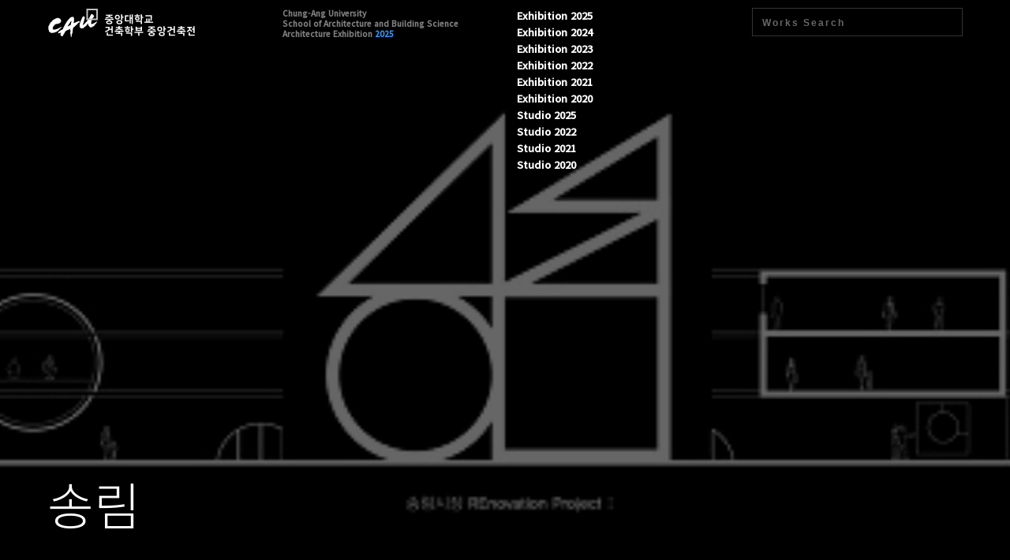

--- FILE ---
content_type: text/html; charset=UTF-8
request_url: http://archicaugallery.com/project/%EC%86%A1%EB%A6%BC/
body_size: 61525
content:
<!doctype html>
<html lang="ko-KR" class="is-animating">
<head>
	<meta charset="UTF-8">
	<meta name="viewport" content="width=device-width, initial-scale=1">
	<title>송림 &#8211; 중앙대학교 건축학부 중앙건축전</title>
<meta name='robots' content='max-image-preview:large' />
	<style>img:is([sizes="auto" i], [sizes^="auto," i]) { contain-intrinsic-size: 3000px 1500px }</style>
	<link rel="alternate" type="application/rss+xml" title="중앙대학교 건축학부 중앙건축전 &raquo; 피드" href="http://archicaugallery.com/feed/" />
<link rel="alternate" type="application/rss+xml" title="중앙대학교 건축학부 중앙건축전 &raquo; 댓글 피드" href="http://archicaugallery.com/comments/feed/" />
<script>
window._wpemojiSettings = {"baseUrl":"https:\/\/s.w.org\/images\/core\/emoji\/16.0.1\/72x72\/","ext":".png","svgUrl":"https:\/\/s.w.org\/images\/core\/emoji\/16.0.1\/svg\/","svgExt":".svg","source":{"concatemoji":"http:\/\/archicaugallery.com\/wp-includes\/js\/wp-emoji-release.min.js?ver=6.8.3"}};
/*! This file is auto-generated */
!function(s,n){var o,i,e;function c(e){try{var t={supportTests:e,timestamp:(new Date).valueOf()};sessionStorage.setItem(o,JSON.stringify(t))}catch(e){}}function p(e,t,n){e.clearRect(0,0,e.canvas.width,e.canvas.height),e.fillText(t,0,0);var t=new Uint32Array(e.getImageData(0,0,e.canvas.width,e.canvas.height).data),a=(e.clearRect(0,0,e.canvas.width,e.canvas.height),e.fillText(n,0,0),new Uint32Array(e.getImageData(0,0,e.canvas.width,e.canvas.height).data));return t.every(function(e,t){return e===a[t]})}function u(e,t){e.clearRect(0,0,e.canvas.width,e.canvas.height),e.fillText(t,0,0);for(var n=e.getImageData(16,16,1,1),a=0;a<n.data.length;a++)if(0!==n.data[a])return!1;return!0}function f(e,t,n,a){switch(t){case"flag":return n(e,"\ud83c\udff3\ufe0f\u200d\u26a7\ufe0f","\ud83c\udff3\ufe0f\u200b\u26a7\ufe0f")?!1:!n(e,"\ud83c\udde8\ud83c\uddf6","\ud83c\udde8\u200b\ud83c\uddf6")&&!n(e,"\ud83c\udff4\udb40\udc67\udb40\udc62\udb40\udc65\udb40\udc6e\udb40\udc67\udb40\udc7f","\ud83c\udff4\u200b\udb40\udc67\u200b\udb40\udc62\u200b\udb40\udc65\u200b\udb40\udc6e\u200b\udb40\udc67\u200b\udb40\udc7f");case"emoji":return!a(e,"\ud83e\udedf")}return!1}function g(e,t,n,a){var r="undefined"!=typeof WorkerGlobalScope&&self instanceof WorkerGlobalScope?new OffscreenCanvas(300,150):s.createElement("canvas"),o=r.getContext("2d",{willReadFrequently:!0}),i=(o.textBaseline="top",o.font="600 32px Arial",{});return e.forEach(function(e){i[e]=t(o,e,n,a)}),i}function t(e){var t=s.createElement("script");t.src=e,t.defer=!0,s.head.appendChild(t)}"undefined"!=typeof Promise&&(o="wpEmojiSettingsSupports",i=["flag","emoji"],n.supports={everything:!0,everythingExceptFlag:!0},e=new Promise(function(e){s.addEventListener("DOMContentLoaded",e,{once:!0})}),new Promise(function(t){var n=function(){try{var e=JSON.parse(sessionStorage.getItem(o));if("object"==typeof e&&"number"==typeof e.timestamp&&(new Date).valueOf()<e.timestamp+604800&&"object"==typeof e.supportTests)return e.supportTests}catch(e){}return null}();if(!n){if("undefined"!=typeof Worker&&"undefined"!=typeof OffscreenCanvas&&"undefined"!=typeof URL&&URL.createObjectURL&&"undefined"!=typeof Blob)try{var e="postMessage("+g.toString()+"("+[JSON.stringify(i),f.toString(),p.toString(),u.toString()].join(",")+"));",a=new Blob([e],{type:"text/javascript"}),r=new Worker(URL.createObjectURL(a),{name:"wpTestEmojiSupports"});return void(r.onmessage=function(e){c(n=e.data),r.terminate(),t(n)})}catch(e){}c(n=g(i,f,p,u))}t(n)}).then(function(e){for(var t in e)n.supports[t]=e[t],n.supports.everything=n.supports.everything&&n.supports[t],"flag"!==t&&(n.supports.everythingExceptFlag=n.supports.everythingExceptFlag&&n.supports[t]);n.supports.everythingExceptFlag=n.supports.everythingExceptFlag&&!n.supports.flag,n.DOMReady=!1,n.readyCallback=function(){n.DOMReady=!0}}).then(function(){return e}).then(function(){var e;n.supports.everything||(n.readyCallback(),(e=n.source||{}).concatemoji?t(e.concatemoji):e.wpemoji&&e.twemoji&&(t(e.twemoji),t(e.wpemoji)))}))}((window,document),window._wpemojiSettings);
</script>
<style id='wp-emoji-styles-inline-css'>

	img.wp-smiley, img.emoji {
		display: inline !important;
		border: none !important;
		box-shadow: none !important;
		height: 1em !important;
		width: 1em !important;
		margin: 0 0.07em !important;
		vertical-align: -0.1em !important;
		background: none !important;
		padding: 0 !important;
	}
</style>
<link rel='stylesheet' id='wp-block-library-css' href='http://archicaugallery.com/wp-includes/css/dist/block-library/style.min.css?ver=6.8.3' media='all' />
<style id='classic-theme-styles-inline-css'>
/*! This file is auto-generated */
.wp-block-button__link{color:#fff;background-color:#32373c;border-radius:9999px;box-shadow:none;text-decoration:none;padding:calc(.667em + 2px) calc(1.333em + 2px);font-size:1.125em}.wp-block-file__button{background:#32373c;color:#fff;text-decoration:none}
</style>
<style id='global-styles-inline-css'>
:root{--wp--preset--aspect-ratio--square: 1;--wp--preset--aspect-ratio--4-3: 4/3;--wp--preset--aspect-ratio--3-4: 3/4;--wp--preset--aspect-ratio--3-2: 3/2;--wp--preset--aspect-ratio--2-3: 2/3;--wp--preset--aspect-ratio--16-9: 16/9;--wp--preset--aspect-ratio--9-16: 9/16;--wp--preset--color--black: #000000;--wp--preset--color--cyan-bluish-gray: #abb8c3;--wp--preset--color--white: #ffffff;--wp--preset--color--pale-pink: #f78da7;--wp--preset--color--vivid-red: #cf2e2e;--wp--preset--color--luminous-vivid-orange: #ff6900;--wp--preset--color--luminous-vivid-amber: #fcb900;--wp--preset--color--light-green-cyan: #7bdcb5;--wp--preset--color--vivid-green-cyan: #00d084;--wp--preset--color--pale-cyan-blue: #8ed1fc;--wp--preset--color--vivid-cyan-blue: #0693e3;--wp--preset--color--vivid-purple: #9b51e0;--wp--preset--gradient--vivid-cyan-blue-to-vivid-purple: linear-gradient(135deg,rgba(6,147,227,1) 0%,rgb(155,81,224) 100%);--wp--preset--gradient--light-green-cyan-to-vivid-green-cyan: linear-gradient(135deg,rgb(122,220,180) 0%,rgb(0,208,130) 100%);--wp--preset--gradient--luminous-vivid-amber-to-luminous-vivid-orange: linear-gradient(135deg,rgba(252,185,0,1) 0%,rgba(255,105,0,1) 100%);--wp--preset--gradient--luminous-vivid-orange-to-vivid-red: linear-gradient(135deg,rgba(255,105,0,1) 0%,rgb(207,46,46) 100%);--wp--preset--gradient--very-light-gray-to-cyan-bluish-gray: linear-gradient(135deg,rgb(238,238,238) 0%,rgb(169,184,195) 100%);--wp--preset--gradient--cool-to-warm-spectrum: linear-gradient(135deg,rgb(74,234,220) 0%,rgb(151,120,209) 20%,rgb(207,42,186) 40%,rgb(238,44,130) 60%,rgb(251,105,98) 80%,rgb(254,248,76) 100%);--wp--preset--gradient--blush-light-purple: linear-gradient(135deg,rgb(255,206,236) 0%,rgb(152,150,240) 100%);--wp--preset--gradient--blush-bordeaux: linear-gradient(135deg,rgb(254,205,165) 0%,rgb(254,45,45) 50%,rgb(107,0,62) 100%);--wp--preset--gradient--luminous-dusk: linear-gradient(135deg,rgb(255,203,112) 0%,rgb(199,81,192) 50%,rgb(65,88,208) 100%);--wp--preset--gradient--pale-ocean: linear-gradient(135deg,rgb(255,245,203) 0%,rgb(182,227,212) 50%,rgb(51,167,181) 100%);--wp--preset--gradient--electric-grass: linear-gradient(135deg,rgb(202,248,128) 0%,rgb(113,206,126) 100%);--wp--preset--gradient--midnight: linear-gradient(135deg,rgb(2,3,129) 0%,rgb(40,116,252) 100%);--wp--preset--font-size--small: 13px;--wp--preset--font-size--medium: 20px;--wp--preset--font-size--large: 36px;--wp--preset--font-size--x-large: 42px;--wp--preset--spacing--20: 0.44rem;--wp--preset--spacing--30: 0.67rem;--wp--preset--spacing--40: 1rem;--wp--preset--spacing--50: 1.5rem;--wp--preset--spacing--60: 2.25rem;--wp--preset--spacing--70: 3.38rem;--wp--preset--spacing--80: 5.06rem;--wp--preset--shadow--natural: 6px 6px 9px rgba(0, 0, 0, 0.2);--wp--preset--shadow--deep: 12px 12px 50px rgba(0, 0, 0, 0.4);--wp--preset--shadow--sharp: 6px 6px 0px rgba(0, 0, 0, 0.2);--wp--preset--shadow--outlined: 6px 6px 0px -3px rgba(255, 255, 255, 1), 6px 6px rgba(0, 0, 0, 1);--wp--preset--shadow--crisp: 6px 6px 0px rgba(0, 0, 0, 1);}:where(.is-layout-flex){gap: 0.5em;}:where(.is-layout-grid){gap: 0.5em;}body .is-layout-flex{display: flex;}.is-layout-flex{flex-wrap: wrap;align-items: center;}.is-layout-flex > :is(*, div){margin: 0;}body .is-layout-grid{display: grid;}.is-layout-grid > :is(*, div){margin: 0;}:where(.wp-block-columns.is-layout-flex){gap: 2em;}:where(.wp-block-columns.is-layout-grid){gap: 2em;}:where(.wp-block-post-template.is-layout-flex){gap: 1.25em;}:where(.wp-block-post-template.is-layout-grid){gap: 1.25em;}.has-black-color{color: var(--wp--preset--color--black) !important;}.has-cyan-bluish-gray-color{color: var(--wp--preset--color--cyan-bluish-gray) !important;}.has-white-color{color: var(--wp--preset--color--white) !important;}.has-pale-pink-color{color: var(--wp--preset--color--pale-pink) !important;}.has-vivid-red-color{color: var(--wp--preset--color--vivid-red) !important;}.has-luminous-vivid-orange-color{color: var(--wp--preset--color--luminous-vivid-orange) !important;}.has-luminous-vivid-amber-color{color: var(--wp--preset--color--luminous-vivid-amber) !important;}.has-light-green-cyan-color{color: var(--wp--preset--color--light-green-cyan) !important;}.has-vivid-green-cyan-color{color: var(--wp--preset--color--vivid-green-cyan) !important;}.has-pale-cyan-blue-color{color: var(--wp--preset--color--pale-cyan-blue) !important;}.has-vivid-cyan-blue-color{color: var(--wp--preset--color--vivid-cyan-blue) !important;}.has-vivid-purple-color{color: var(--wp--preset--color--vivid-purple) !important;}.has-black-background-color{background-color: var(--wp--preset--color--black) !important;}.has-cyan-bluish-gray-background-color{background-color: var(--wp--preset--color--cyan-bluish-gray) !important;}.has-white-background-color{background-color: var(--wp--preset--color--white) !important;}.has-pale-pink-background-color{background-color: var(--wp--preset--color--pale-pink) !important;}.has-vivid-red-background-color{background-color: var(--wp--preset--color--vivid-red) !important;}.has-luminous-vivid-orange-background-color{background-color: var(--wp--preset--color--luminous-vivid-orange) !important;}.has-luminous-vivid-amber-background-color{background-color: var(--wp--preset--color--luminous-vivid-amber) !important;}.has-light-green-cyan-background-color{background-color: var(--wp--preset--color--light-green-cyan) !important;}.has-vivid-green-cyan-background-color{background-color: var(--wp--preset--color--vivid-green-cyan) !important;}.has-pale-cyan-blue-background-color{background-color: var(--wp--preset--color--pale-cyan-blue) !important;}.has-vivid-cyan-blue-background-color{background-color: var(--wp--preset--color--vivid-cyan-blue) !important;}.has-vivid-purple-background-color{background-color: var(--wp--preset--color--vivid-purple) !important;}.has-black-border-color{border-color: var(--wp--preset--color--black) !important;}.has-cyan-bluish-gray-border-color{border-color: var(--wp--preset--color--cyan-bluish-gray) !important;}.has-white-border-color{border-color: var(--wp--preset--color--white) !important;}.has-pale-pink-border-color{border-color: var(--wp--preset--color--pale-pink) !important;}.has-vivid-red-border-color{border-color: var(--wp--preset--color--vivid-red) !important;}.has-luminous-vivid-orange-border-color{border-color: var(--wp--preset--color--luminous-vivid-orange) !important;}.has-luminous-vivid-amber-border-color{border-color: var(--wp--preset--color--luminous-vivid-amber) !important;}.has-light-green-cyan-border-color{border-color: var(--wp--preset--color--light-green-cyan) !important;}.has-vivid-green-cyan-border-color{border-color: var(--wp--preset--color--vivid-green-cyan) !important;}.has-pale-cyan-blue-border-color{border-color: var(--wp--preset--color--pale-cyan-blue) !important;}.has-vivid-cyan-blue-border-color{border-color: var(--wp--preset--color--vivid-cyan-blue) !important;}.has-vivid-purple-border-color{border-color: var(--wp--preset--color--vivid-purple) !important;}.has-vivid-cyan-blue-to-vivid-purple-gradient-background{background: var(--wp--preset--gradient--vivid-cyan-blue-to-vivid-purple) !important;}.has-light-green-cyan-to-vivid-green-cyan-gradient-background{background: var(--wp--preset--gradient--light-green-cyan-to-vivid-green-cyan) !important;}.has-luminous-vivid-amber-to-luminous-vivid-orange-gradient-background{background: var(--wp--preset--gradient--luminous-vivid-amber-to-luminous-vivid-orange) !important;}.has-luminous-vivid-orange-to-vivid-red-gradient-background{background: var(--wp--preset--gradient--luminous-vivid-orange-to-vivid-red) !important;}.has-very-light-gray-to-cyan-bluish-gray-gradient-background{background: var(--wp--preset--gradient--very-light-gray-to-cyan-bluish-gray) !important;}.has-cool-to-warm-spectrum-gradient-background{background: var(--wp--preset--gradient--cool-to-warm-spectrum) !important;}.has-blush-light-purple-gradient-background{background: var(--wp--preset--gradient--blush-light-purple) !important;}.has-blush-bordeaux-gradient-background{background: var(--wp--preset--gradient--blush-bordeaux) !important;}.has-luminous-dusk-gradient-background{background: var(--wp--preset--gradient--luminous-dusk) !important;}.has-pale-ocean-gradient-background{background: var(--wp--preset--gradient--pale-ocean) !important;}.has-electric-grass-gradient-background{background: var(--wp--preset--gradient--electric-grass) !important;}.has-midnight-gradient-background{background: var(--wp--preset--gradient--midnight) !important;}.has-small-font-size{font-size: var(--wp--preset--font-size--small) !important;}.has-medium-font-size{font-size: var(--wp--preset--font-size--medium) !important;}.has-large-font-size{font-size: var(--wp--preset--font-size--large) !important;}.has-x-large-font-size{font-size: var(--wp--preset--font-size--x-large) !important;}
:where(.wp-block-post-template.is-layout-flex){gap: 1.25em;}:where(.wp-block-post-template.is-layout-grid){gap: 1.25em;}
:where(.wp-block-columns.is-layout-flex){gap: 2em;}:where(.wp-block-columns.is-layout-grid){gap: 2em;}
:root :where(.wp-block-pullquote){font-size: 1.5em;line-height: 1.6;}
</style>
<link rel='stylesheet' id='sr7css-css' href='//archicaugallery.com/wp-content/plugins/revslider/public/css/sr7.css?ver=6.7.35' media='all' />
<link rel='stylesheet' id='swiper-css' href='http://archicaugallery.com/wp-content/plugins/themerain-core/assets/css/swiper.min.css?ver=6.8.3' media='all' />
<link rel='stylesheet' id='fancybox-css' href='http://archicaugallery.com/wp-content/plugins/themerain-core/assets/css/fancybox.min.css?ver=6.8.3' media='all' />
<link rel='stylesheet' id='trc-main-css' href='http://archicaugallery.com/wp-content/plugins/themerain-core/assets/css/main.css?ver=6.8.3' media='all' />
<link rel='stylesheet' id='genericons-css' href='http://archicaugallery.com/wp-content/plugins/to-top/public/css/genericons/genericons.css?ver=3.4.1' media='all' />
<link rel='stylesheet' id='to-top-css' href='http://archicaugallery.com/wp-content/plugins/to-top/public/css/to-top-public.css?ver=2.5.5' media='all' />
<link rel='stylesheet' id='ivory-search-styles-css' href='http://archicaugallery.com/wp-content/plugins/add-search-to-menu/public/css/ivory-search.min.css?ver=5.5.11' media='all' />
<link rel='stylesheet' id='parente2-style-css' href='http://archicaugallery.com/wp-content/themes/etc/style.css?ver=6.8.3' media='all' />
<link rel='stylesheet' id='childe2-style-css' href='http://archicaugallery.com/wp-content/themes/etc-child/style.css?ver=6.8.3' media='all' />
<link rel='stylesheet' id='themerain-style-css' href='http://archicaugallery.com/wp-content/themes/etc/assets/css/main.css?ver=6.8.3' media='all' />
<style id='themerain-style-inline-css'>
@font-face { font-family: "noto-sans-kr"; src: url("") format("woff2"); font-weight: 400; font-style: normal; } 
/* Custom CSS */ :root { --font-primary: Noto Sans KR:regular,700; --font-secondary: Noto Sans KR:regular,700;  } :root { --bg-opacity: 40;  } .header-background.active { --bg-opacity: 0;  } 
</style>
<script src="//archicaugallery.com/wp-content/plugins/revslider/public/js/libs/tptools.js?ver=6.7.35" id="tp-tools-js" async data-wp-strategy="async"></script>
<script src="//archicaugallery.com/wp-content/plugins/revslider/public/js/sr7.js?ver=6.7.35" id="sr7-js" async data-wp-strategy="async"></script>
<script src="http://archicaugallery.com/wp-includes/js/jquery/jquery.min.js?ver=3.7.1" id="jquery-core-js"></script>
<script src="http://archicaugallery.com/wp-includes/js/jquery/jquery-migrate.min.js?ver=3.4.1" id="jquery-migrate-js"></script>
<script id="to-top-js-extra">
var to_top_options = {"scroll_offset":"300","icon_opacity":"50","style":"genericon-icon","icon_type":"dashicons-arrow-up-alt","icon_color":"#000000","icon_bg_color":"#ffffff","icon_size":"32","border_radius":"50","image":"http:\/\/archicaugallery.com\/wp-content\/plugins\/to-top\/admin\/images\/default.png","image_width":"65","image_alt":"","location":"bottom-right","margin_x":"20","margin_y":"20","show_on_admin":"0","enable_autohide":"0","autohide_time":"2","enable_hide_small_device":"0","small_device_max_width":"640","reset":"0"};
</script>
<script async src="http://archicaugallery.com/wp-content/plugins/to-top/public/js/to-top-public.js?ver=2.5.5" id="to-top-js"></script>
<link rel="https://api.w.org/" href="http://archicaugallery.com/wp-json/" /><link rel="alternate" title="JSON" type="application/json" href="http://archicaugallery.com/wp-json/wp/v2/project/5570" /><link rel="EditURI" type="application/rsd+xml" title="RSD" href="http://archicaugallery.com/xmlrpc.php?rsd" />
<meta name="generator" content="WordPress 6.8.3" />
<link rel="canonical" href="http://archicaugallery.com/project/%ec%86%a1%eb%a6%bc/" />
<link rel='shortlink' href='http://archicaugallery.com/?p=5570' />
<link rel="alternate" title="oEmbed (JSON)" type="application/json+oembed" href="http://archicaugallery.com/wp-json/oembed/1.0/embed?url=http%3A%2F%2Farchicaugallery.com%2Fproject%2F%25ec%2586%25a1%25eb%25a6%25bc%2F" />
<link rel="alternate" title="oEmbed (XML)" type="text/xml+oembed" href="http://archicaugallery.com/wp-json/oembed/1.0/embed?url=http%3A%2F%2Farchicaugallery.com%2Fproject%2F%25ec%2586%25a1%25eb%25a6%25bc%2F&#038;format=xml" />
<link rel="preconnect" href="https://fonts.googleapis.com">
<link rel="preconnect" href="https://fonts.gstatic.com/" crossorigin>
<meta name="generator" content="Powered by Slider Revolution 6.7.35 - responsive, Mobile-Friendly Slider Plugin for WordPress with comfortable drag and drop interface." />
<link rel="icon" href="http://archicaugallery.com/wp-content/uploads/2020/06/cropped-cau-logo-32x32.png" sizes="32x32" />
<link rel="icon" href="http://archicaugallery.com/wp-content/uploads/2020/06/cropped-cau-logo-192x192.png" sizes="192x192" />
<link rel="apple-touch-icon" href="http://archicaugallery.com/wp-content/uploads/2020/06/cropped-cau-logo-180x180.png" />
<meta name="msapplication-TileImage" content="http://archicaugallery.com/wp-content/uploads/2020/06/cropped-cau-logo-270x270.png" />
<script>
	window._tpt			??= {};
	window.SR7			??= {};
	_tpt.R				??= {};
	_tpt.R.fonts		??= {};
	_tpt.R.fonts.customFonts??= {};
	SR7.devMode			=  false;
	SR7.F 				??= {};
	SR7.G				??= {};
	SR7.LIB				??= {};
	SR7.E				??= {};
	SR7.E.gAddons		??= {};
	SR7.E.php 			??= {};
	SR7.E.nonce			= '35f2f39e70';
	SR7.E.ajaxurl		= 'http://archicaugallery.com/wp-admin/admin-ajax.php';
	SR7.E.resturl		= 'http://archicaugallery.com/wp-json/';
	SR7.E.slug_path		= 'revslider/revslider.php';
	SR7.E.slug			= 'revslider';
	SR7.E.plugin_url	= 'http://archicaugallery.com/wp-content/plugins/revslider/';
	SR7.E.wp_plugin_url = 'http://archicaugallery.com/wp-content/plugins/';
	SR7.E.revision		= '6.7.35';
	SR7.E.fontBaseUrl	= '';
	SR7.G.breakPoints 	= [1240,1024,778,480];
	SR7.E.modules 		= ['module','page','slide','layer','draw','animate','srtools','canvas','defaults','carousel','navigation','media','modifiers','migration'];
	SR7.E.libs 			= ['WEBGL'];
	SR7.E.css 			= ['csslp','cssbtns','cssfilters','cssnav','cssmedia'];
	SR7.E.resources		= {};
	SR7.E.ytnc			= false;
	SR7.JSON			??= {};
/*! Slider Revolution 7.0 - Page Processor */
!function(){"use strict";window.SR7??={},window._tpt??={},SR7.version="Slider Revolution 6.7.16",_tpt.getMobileZoom=()=>_tpt.is_mobile?document.documentElement.clientWidth/window.innerWidth:1,_tpt.getWinDim=function(t){_tpt.screenHeightWithUrlBar??=window.innerHeight;let e=SR7.F?.modal?.visible&&SR7.M[SR7.F.module.getIdByAlias(SR7.F.modal.requested)];_tpt.scrollBar=window.innerWidth!==document.documentElement.clientWidth||e&&window.innerWidth!==e.c.module.clientWidth,_tpt.winW=_tpt.getMobileZoom()*window.innerWidth-(_tpt.scrollBar||"prepare"==t?_tpt.scrollBarW??_tpt.mesureScrollBar():0),_tpt.winH=_tpt.getMobileZoom()*window.innerHeight,_tpt.winWAll=document.documentElement.clientWidth},_tpt.getResponsiveLevel=function(t,e){SR7.M[e];return _tpt.closestGE(t,_tpt.winWAll)},_tpt.mesureScrollBar=function(){let t=document.createElement("div");return t.className="RSscrollbar-measure",t.style.width="100px",t.style.height="100px",t.style.overflow="scroll",t.style.position="absolute",t.style.top="-9999px",document.body.appendChild(t),_tpt.scrollBarW=t.offsetWidth-t.clientWidth,document.body.removeChild(t),_tpt.scrollBarW},_tpt.loadCSS=async function(t,e,s){return s?_tpt.R.fonts.required[e].status=1:(_tpt.R[e]??={},_tpt.R[e].status=1),new Promise(((i,n)=>{if(_tpt.isStylesheetLoaded(t))s?_tpt.R.fonts.required[e].status=2:_tpt.R[e].status=2,i();else{const o=document.createElement("link");o.rel="stylesheet";let l="text",r="css";o["type"]=l+"/"+r,o.href=t,o.onload=()=>{s?_tpt.R.fonts.required[e].status=2:_tpt.R[e].status=2,i()},o.onerror=()=>{s?_tpt.R.fonts.required[e].status=3:_tpt.R[e].status=3,n(new Error(`Failed to load CSS: ${t}`))},document.head.appendChild(o)}}))},_tpt.addContainer=function(t){const{tag:e="div",id:s,class:i,datas:n,textContent:o,iHTML:l}=t,r=document.createElement(e);if(s&&""!==s&&(r.id=s),i&&""!==i&&(r.className=i),n)for(const[t,e]of Object.entries(n))"style"==t?r.style.cssText=e:r.setAttribute(`data-${t}`,e);return o&&(r.textContent=o),l&&(r.innerHTML=l),r},_tpt.collector=function(){return{fragment:new DocumentFragment,add(t){var e=_tpt.addContainer(t);return this.fragment.appendChild(e),e},append(t){t.appendChild(this.fragment)}}},_tpt.isStylesheetLoaded=function(t){let e=t.split("?")[0];return Array.from(document.querySelectorAll('link[rel="stylesheet"], link[rel="preload"]')).some((t=>t.href.split("?")[0]===e))},_tpt.preloader={requests:new Map,preloaderTemplates:new Map,show:function(t,e){if(!e||!t)return;const{type:s,color:i}=e;if(s<0||"off"==s)return;const n=`preloader_${s}`;let o=this.preloaderTemplates.get(n);o||(o=this.build(s,i),this.preloaderTemplates.set(n,o)),this.requests.has(t)||this.requests.set(t,{count:0});const l=this.requests.get(t);clearTimeout(l.timer),l.count++,1===l.count&&(l.timer=setTimeout((()=>{l.preloaderClone=o.cloneNode(!0),l.anim&&l.anim.kill(),void 0!==_tpt.gsap?l.anim=_tpt.gsap.fromTo(l.preloaderClone,1,{opacity:0},{opacity:1}):l.preloaderClone.classList.add("sr7-fade-in"),t.appendChild(l.preloaderClone)}),150))},hide:function(t){if(!this.requests.has(t))return;const e=this.requests.get(t);e.count--,e.count<0&&(e.count=0),e.anim&&e.anim.kill(),0===e.count&&(clearTimeout(e.timer),e.preloaderClone&&(e.preloaderClone.classList.remove("sr7-fade-in"),e.anim=_tpt.gsap.to(e.preloaderClone,.3,{opacity:0,onComplete:function(){e.preloaderClone.remove()}})))},state:function(t){if(!this.requests.has(t))return!1;return this.requests.get(t).count>0},build:(t,e="#ffffff",s="")=>{if(t<0||"off"===t)return null;const i=parseInt(t);if(t="prlt"+i,isNaN(i))return null;if(_tpt.loadCSS(SR7.E.plugin_url+"public/css/preloaders/t"+i+".css","preloader_"+t),isNaN(i)||i<6){const n=`background-color:${e}`,o=1===i||2==i?n:"",l=3===i||4==i?n:"",r=_tpt.collector();["dot1","dot2","bounce1","bounce2","bounce3"].forEach((t=>r.add({tag:"div",class:t,datas:{style:l}})));const d=_tpt.addContainer({tag:"sr7-prl",class:`${t} ${s}`,datas:{style:o}});return r.append(d),d}{let n={};if(7===i){let t;e.startsWith("#")?(t=e.replace("#",""),t=`rgba(${parseInt(t.substring(0,2),16)}, ${parseInt(t.substring(2,4),16)}, ${parseInt(t.substring(4,6),16)}, `):e.startsWith("rgb")&&(t=e.slice(e.indexOf("(")+1,e.lastIndexOf(")")).split(",").map((t=>t.trim())),t=`rgba(${t[0]}, ${t[1]}, ${t[2]}, `),t&&(n.style=`border-top-color: ${t}0.65); border-bottom-color: ${t}0.15); border-left-color: ${t}0.65); border-right-color: ${t}0.15)`)}else 12===i&&(n.style=`background:${e}`);const o=[10,0,4,2,5,9,0,4,4,2][i-6],l=_tpt.collector(),r=l.add({tag:"div",class:"sr7-prl-inner",datas:n});Array.from({length:o}).forEach((()=>r.appendChild(l.add({tag:"span",datas:{style:`background:${e}`}}))));const d=_tpt.addContainer({tag:"sr7-prl",class:`${t} ${s}`});return l.append(d),d}}},SR7.preLoader={show:(t,e)=>{"off"!==(SR7.M[t]?.settings?.pLoader?.type??"off")&&_tpt.preloader.show(e||SR7.M[t].c.module,SR7.M[t]?.settings?.pLoader??{color:"#fff",type:10})},hide:(t,e)=>{"off"!==(SR7.M[t]?.settings?.pLoader?.type??"off")&&_tpt.preloader.hide(e||SR7.M[t].c.module)},state:(t,e)=>_tpt.preloader.state(e||SR7.M[t].c.module)},_tpt.prepareModuleHeight=function(t){window.SR7.M??={},window.SR7.M[t.id]??={},"ignore"==t.googleFont&&(SR7.E.ignoreGoogleFont=!0);let e=window.SR7.M[t.id];if(null==_tpt.scrollBarW&&_tpt.mesureScrollBar(),e.c??={},e.states??={},e.settings??={},e.settings.size??={},t.fixed&&(e.settings.fixed=!0),e.c.module=document.querySelector("sr7-module#"+t.id),e.c.adjuster=e.c.module.getElementsByTagName("sr7-adjuster")[0],e.c.content=e.c.module.getElementsByTagName("sr7-content")[0],"carousel"==t.type&&(e.c.carousel=e.c.content.getElementsByTagName("sr7-carousel")[0]),null==e.c.module||null==e.c.module)return;t.plType&&t.plColor&&(e.settings.pLoader={type:t.plType,color:t.plColor}),void 0===t.plType||"off"===t.plType||SR7.preLoader.state(t.id)&&SR7.preLoader.state(t.id,e.c.module)||SR7.preLoader.show(t.id,e.c.module),_tpt.winW||_tpt.getWinDim("prepare"),_tpt.getWinDim();let s=""+e.c.module.dataset?.modal;"modal"==s||"true"==s||"undefined"!==s&&"false"!==s||(e.settings.size.fullWidth=t.size.fullWidth,e.LEV??=_tpt.getResponsiveLevel(window.SR7.G.breakPoints,t.id),t.vpt=_tpt.fillArray(t.vpt,5),e.settings.vPort=t.vpt[e.LEV],void 0!==t.el&&"720"==t.el[4]&&t.gh[4]!==t.el[4]&&"960"==t.el[3]&&t.gh[3]!==t.el[3]&&"768"==t.el[2]&&t.gh[2]!==t.el[2]&&delete t.el,e.settings.size.height=null==t.el||null==t.el[e.LEV]||0==t.el[e.LEV]||"auto"==t.el[e.LEV]?_tpt.fillArray(t.gh,5,-1):_tpt.fillArray(t.el,5,-1),e.settings.size.width=_tpt.fillArray(t.gw,5,-1),e.settings.size.minHeight=_tpt.fillArray(t.mh??[0],5,-1),e.cacheSize={fullWidth:e.settings.size?.fullWidth,fullHeight:e.settings.size?.fullHeight},void 0!==t.off&&(t.off?.t&&(e.settings.size.m??={})&&(e.settings.size.m.t=t.off.t),t.off?.b&&(e.settings.size.m??={})&&(e.settings.size.m.b=t.off.b),t.off?.l&&(e.settings.size.p??={})&&(e.settings.size.p.l=t.off.l),t.off?.r&&(e.settings.size.p??={})&&(e.settings.size.p.r=t.off.r),e.offsetPrepared=!0),_tpt.updatePMHeight(t.id,t,!0))},_tpt.updatePMHeight=(t,e,s)=>{let i=SR7.M[t];var n=i.settings.size.fullWidth?_tpt.winW:i.c.module.parentNode.offsetWidth;n=0===n||isNaN(n)?_tpt.winW:n;let o=i.settings.size.width[i.LEV]||i.settings.size.width[i.LEV++]||i.settings.size.width[i.LEV--]||n,l=i.settings.size.height[i.LEV]||i.settings.size.height[i.LEV++]||i.settings.size.height[i.LEV--]||0,r=i.settings.size.minHeight[i.LEV]||i.settings.size.minHeight[i.LEV++]||i.settings.size.minHeight[i.LEV--]||0;if(l="auto"==l?0:l,l=parseInt(l),"carousel"!==e.type&&(n-=parseInt(e.onw??0)||0),i.MP=!i.settings.size.fullWidth&&n<o||_tpt.winW<o?Math.min(1,n/o):1,e.size.fullScreen||e.size.fullHeight){let t=parseInt(e.fho)||0,s=(""+e.fho).indexOf("%")>-1;e.newh=_tpt.winH-(s?_tpt.winH*t/100:t)}else e.newh=i.MP*Math.max(l,r);if(e.newh+=(parseInt(e.onh??0)||0)+(parseInt(e.carousel?.pt)||0)+(parseInt(e.carousel?.pb)||0),void 0!==e.slideduration&&(e.newh=Math.max(e.newh,parseInt(e.slideduration)/3)),e.shdw&&_tpt.buildShadow(e.id,e),i.c.adjuster.style.height=e.newh+"px",i.c.module.style.height=e.newh+"px",i.c.content.style.height=e.newh+"px",i.states.heightPrepared=!0,i.dims??={},i.dims.moduleRect=i.c.module.getBoundingClientRect(),i.c.content.style.left="-"+i.dims.moduleRect.left+"px",!i.settings.size.fullWidth)return s&&requestAnimationFrame((()=>{n!==i.c.module.parentNode.offsetWidth&&_tpt.updatePMHeight(e.id,e)})),void _tpt.bgStyle(e.id,e,window.innerWidth==_tpt.winW,!0);_tpt.bgStyle(e.id,e,window.innerWidth==_tpt.winW,!0),requestAnimationFrame((function(){s&&requestAnimationFrame((()=>{n!==i.c.module.parentNode.offsetWidth&&_tpt.updatePMHeight(e.id,e)}))})),i.earlyResizerFunction||(i.earlyResizerFunction=function(){requestAnimationFrame((function(){_tpt.getWinDim(),_tpt.moduleDefaults(e.id,e),_tpt.updateSlideBg(t,!0)}))},window.addEventListener("resize",i.earlyResizerFunction))},_tpt.buildShadow=function(t,e){let s=SR7.M[t];null==s.c.shadow&&(s.c.shadow=document.createElement("sr7-module-shadow"),s.c.shadow.classList.add("sr7-shdw-"+e.shdw),s.c.content.appendChild(s.c.shadow))},_tpt.bgStyle=async(t,e,s,i,n)=>{const o=SR7.M[t];if((e=e??o.settings).fixed&&!o.c.module.classList.contains("sr7-top-fixed")&&(o.c.module.classList.add("sr7-top-fixed"),o.c.module.style.position="fixed",o.c.module.style.width="100%",o.c.module.style.top="0px",o.c.module.style.left="0px",o.c.module.style.pointerEvents="none",o.c.module.style.zIndex=5e3,o.c.content.style.pointerEvents="none"),null==o.c.bgcanvas){let t=document.createElement("sr7-module-bg"),l=!1;if("string"==typeof e?.bg?.color&&e?.bg?.color.includes("{"))if(_tpt.gradient&&_tpt.gsap)e.bg.color=_tpt.gradient.convert(e.bg.color);else try{let t=JSON.parse(e.bg.color);(t?.orig||t?.string)&&(e.bg.color=JSON.parse(e.bg.color))}catch(t){return}let r="string"==typeof e?.bg?.color?e?.bg?.color||"transparent":e?.bg?.color?.string??e?.bg?.color?.orig??e?.bg?.color?.color??"transparent";if(t.style["background"+(String(r).includes("grad")?"":"Color")]=r,("transparent"!==r||n)&&(l=!0),o.offsetPrepared&&(t.style.visibility="hidden"),e?.bg?.image?.src&&(t.style.backgroundImage=`url(${e?.bg?.image.src})`,t.style.backgroundSize=""==(e.bg.image?.size??"")?"cover":e.bg.image.size,t.style.backgroundPosition=e.bg.image.position,t.style.backgroundRepeat=""==e.bg.image.repeat||null==e.bg.image.repeat?"no-repeat":e.bg.image.repeat,l=!0),!l)return;o.c.bgcanvas=t,e.size.fullWidth?t.style.width=_tpt.winW-(s&&_tpt.winH<document.body.offsetHeight?_tpt.scrollBarW:0)+"px":i&&(t.style.width=o.c.module.offsetWidth+"px"),e.sbt?.use?o.c.content.appendChild(o.c.bgcanvas):o.c.module.appendChild(o.c.bgcanvas)}o.c.bgcanvas.style.height=void 0!==e.newh?e.newh+"px":("carousel"==e.type?o.dims.module.h:o.dims.content.h)+"px",o.c.bgcanvas.style.left=!s&&e.sbt?.use||o.c.bgcanvas.closest("SR7-CONTENT")?"0px":"-"+(o?.dims?.moduleRect?.left??0)+"px"},_tpt.updateSlideBg=function(t,e){const s=SR7.M[t];let i=s.settings;s?.c?.bgcanvas&&(i.size.fullWidth?s.c.bgcanvas.style.width=_tpt.winW-(e&&_tpt.winH<document.body.offsetHeight?_tpt.scrollBarW:0)+"px":preparing&&(s.c.bgcanvas.style.width=s.c.module.offsetWidth+"px"))},_tpt.moduleDefaults=(t,e)=>{let s=SR7.M[t];null!=s&&null!=s.c&&null!=s.c.module&&(s.dims??={},s.dims.moduleRect=s.c.module.getBoundingClientRect(),s.c.content.style.left="-"+s.dims.moduleRect.left+"px",s.c.content.style.width=_tpt.winW-_tpt.scrollBarW+"px","carousel"==e.type&&(s.c.module.style.overflow="visible"),_tpt.bgStyle(t,e,window.innerWidth==_tpt.winW))},_tpt.getOffset=t=>{var e=t.getBoundingClientRect(),s=window.pageXOffset||document.documentElement.scrollLeft,i=window.pageYOffset||document.documentElement.scrollTop;return{top:e.top+i,left:e.left+s}},_tpt.fillArray=function(t,e){let s,i;t=Array.isArray(t)?t:[t];let n=Array(e),o=t.length;for(i=0;i<t.length;i++)n[i+(e-o)]=t[i],null==s&&"#"!==t[i]&&(s=t[i]);for(let t=0;t<e;t++)void 0!==n[t]&&"#"!=n[t]||(n[t]=s),s=n[t];return n},_tpt.closestGE=function(t,e){let s=Number.MAX_VALUE,i=-1;for(let n=0;n<t.length;n++)t[n]-1>=e&&t[n]-1-e<s&&(s=t[n]-1-e,i=n);return++i}}();</script>
<!-- To Top Custom CSS --><style type='text/css'>#to_top_scrollup {color: #000000;background-color: #ffffff;-webkit-border-radius: 50%; -moz-border-radius: 50%; border-radius: 50%;}</style>			<style type="text/css">
					.is-form-id-968 .is-search-input::-webkit-input-placeholder {
			    color: #cccccc !important;
			}
			.is-form-id-968 .is-search-input:-moz-placeholder {
			    color: #cccccc !important;
			    opacity: 1;
			}
			.is-form-id-968 .is-search-input::-moz-placeholder {
			    color: #cccccc !important;
			    opacity: 1;
			}
			.is-form-id-968 .is-search-input:-ms-input-placeholder {
			    color: #cccccc !important;
			}
                        			.is-form-style-1.is-form-id-968 .is-search-input:focus,
			.is-form-style-1.is-form-id-968 .is-search-input:hover,
			.is-form-style-1.is-form-id-968 .is-search-input,
			.is-form-style-2.is-form-id-968 .is-search-input:focus,
			.is-form-style-2.is-form-id-968 .is-search-input:hover,
			.is-form-style-2.is-form-id-968 .is-search-input,
			.is-form-style-3.is-form-id-968 .is-search-input:focus,
			.is-form-style-3.is-form-id-968 .is-search-input:hover,
			.is-form-style-3.is-form-id-968 .is-search-input,
			.is-form-id-968 .is-search-input:focus,
			.is-form-id-968 .is-search-input:hover,
			.is-form-id-968 .is-search-input {
                                color: #cccccc !important;                                border-color: #333333 !important;                                background-color: #000000 !important;			}
                        			</style>
					<style type="text/css">
					</style>
		</head>

<body class="wp-singular project-template-default single single-project postid-5570 wp-custom-logo wp-embed-responsive wp-theme-etc wp-child-theme-etc-child etc no-ajax header-full">
	
	<div id="swup" class="site">
		<header class="site-header">
			<div class="header-top transition-up">
				<div class="site-logo"><a href="http://archicaugallery.com/" rel="home"><img src="http://archicaugallery.com/wp-content/uploads/2020/06/Chung-Ang-Architecture-Exhibition-logo.png" alt="중앙대학교 건축학부 중앙건축전" style="max-width: 190px;"></a></div>
				<div class="site-info">
					<p><span>Chung-Ang University<br />
School of Architecture and Building Science<br />
Architecture Exhibition</span> <span class="exhi-year">2025</span></p>
				</div>

				<nav class="site-menu main"><ul id="menu-menu-1" class="menu"><li id="menu-item-8538" class="menu-item menu-item-type-post_type menu-item-object-page menu-item-home menu-item-has-children menu-item-8538"><a href="http://archicaugallery.com/">Exhibition 2025</a>
<ul class="sub-menu">
	<li id="menu-item-8545" class="menu-item menu-item-type-post_type menu-item-object-page menu-item-8545"><a href="http://archicaugallery.com/exhibition-2025/all-projects/">All Projects</a></li>
	<li id="menu-item-8544" class="menu-item menu-item-type-post_type menu-item-object-page menu-item-8544"><a href="http://archicaugallery.com/exhibition-2025/architecture-1/">Architecture 1</a></li>
	<li id="menu-item-8543" class="menu-item menu-item-type-post_type menu-item-object-page menu-item-8543"><a href="http://archicaugallery.com/exhibition-2025/architecture-2/">Architecture 2</a></li>
	<li id="menu-item-8539" class="menu-item menu-item-type-post_type menu-item-object-page menu-item-8539"><a href="http://archicaugallery.com/exhibition-2025/urban-design/">Urban Design</a></li>
	<li id="menu-item-8542" class="menu-item menu-item-type-post_type menu-item-object-page menu-item-8542"><a href="http://archicaugallery.com/exhibition-2025/construction/">Construction</a></li>
	<li id="menu-item-8540" class="menu-item menu-item-type-post_type menu-item-object-page menu-item-8540"><a href="http://archicaugallery.com/exhibition-2025/structure/">Structure</a></li>
	<li id="menu-item-8541" class="menu-item menu-item-type-post_type menu-item-object-page menu-item-8541"><a href="http://archicaugallery.com/exhibition-2025/green-sustainability/">Green &#038; Sustainability</a></li>
</ul>
</li>
<li id="menu-item-8463" class="menu-item menu-item-type-post_type menu-item-object-page menu-item-has-children menu-item-8463"><a href="http://archicaugallery.com/exhibition-2024/">Exhibition 2024</a>
<ul class="sub-menu">
	<li id="menu-item-8464" class="menu-item menu-item-type-post_type menu-item-object-page menu-item-8464"><a href="http://archicaugallery.com/exhibition-2024/all-projects/">All Projects</a></li>
	<li id="menu-item-8465" class="menu-item menu-item-type-post_type menu-item-object-page menu-item-8465"><a href="http://archicaugallery.com/exhibition-2024/architecture-1/">Architecture 1</a></li>
	<li id="menu-item-8466" class="menu-item menu-item-type-post_type menu-item-object-page menu-item-8466"><a href="http://archicaugallery.com/exhibition-2024/architecture-2/">Architecture 2</a></li>
	<li id="menu-item-8470" class="menu-item menu-item-type-post_type menu-item-object-page menu-item-8470"><a href="http://archicaugallery.com/exhibition-2024/urban-design/">Urban Design</a></li>
	<li id="menu-item-8467" class="menu-item menu-item-type-post_type menu-item-object-page menu-item-8467"><a href="http://archicaugallery.com/exhibition-2024/construction/">Construction</a></li>
	<li id="menu-item-8469" class="menu-item menu-item-type-post_type menu-item-object-page menu-item-8469"><a href="http://archicaugallery.com/exhibition-2024/structure/">Structure</a></li>
	<li id="menu-item-8468" class="menu-item menu-item-type-post_type menu-item-object-page menu-item-8468"><a href="http://archicaugallery.com/exhibition-2024/green-sustainability/">Green &#038; Sustainability</a></li>
</ul>
</li>
<li id="menu-item-7869" class="menu-item menu-item-type-post_type menu-item-object-page menu-item-has-children menu-item-7869"><a href="http://archicaugallery.com/exhibition-2023/">Exhibition 2023</a>
<ul class="sub-menu">
	<li id="menu-item-7876" class="menu-item menu-item-type-post_type menu-item-object-page menu-item-7876"><a href="http://archicaugallery.com/exhibition-2023/all-projects/">All Projects</a></li>
	<li id="menu-item-7875" class="menu-item menu-item-type-post_type menu-item-object-page menu-item-7875"><a href="http://archicaugallery.com/exhibition-2023/architecture-1/">Architecture 1</a></li>
	<li id="menu-item-7874" class="menu-item menu-item-type-post_type menu-item-object-page menu-item-7874"><a href="http://archicaugallery.com/exhibition-2023/architecture-2/">Architecture 2</a></li>
	<li id="menu-item-7870" class="menu-item menu-item-type-post_type menu-item-object-page menu-item-7870"><a href="http://archicaugallery.com/exhibition-2023/urban-design/">Urban Design</a></li>
	<li id="menu-item-7873" class="menu-item menu-item-type-post_type menu-item-object-page menu-item-7873"><a href="http://archicaugallery.com/exhibition-2023/construction/">Construction</a></li>
	<li id="menu-item-7871" class="menu-item menu-item-type-post_type menu-item-object-page menu-item-7871"><a href="http://archicaugallery.com/exhibition-2023/structure/">Structure</a></li>
	<li id="menu-item-7872" class="menu-item menu-item-type-post_type menu-item-object-page menu-item-7872"><a href="http://archicaugallery.com/exhibition-2023/green-sustainability/">Green &#038; Sustainability</a></li>
</ul>
</li>
<li id="menu-item-5788" class="menu-item menu-item-type-post_type menu-item-object-page menu-item-has-children menu-item-5788"><a href="http://archicaugallery.com/exhibition-2022/">Exhibition 2022</a>
<ul class="sub-menu">
	<li id="menu-item-5789" class="menu-item menu-item-type-post_type menu-item-object-page menu-item-5789"><a href="http://archicaugallery.com/exhibition-2022/all-projects/">All Projects</a></li>
	<li id="menu-item-5790" class="menu-item menu-item-type-post_type menu-item-object-page menu-item-5790"><a href="http://archicaugallery.com/exhibition-2022/architecture-1/">Architecture 1</a></li>
	<li id="menu-item-5791" class="menu-item menu-item-type-post_type menu-item-object-page menu-item-5791"><a href="http://archicaugallery.com/exhibition-2022/architecture-2/">Architecture 2</a></li>
	<li id="menu-item-5795" class="menu-item menu-item-type-post_type menu-item-object-page menu-item-5795"><a href="http://archicaugallery.com/exhibition-2022/urban-design/">Urban Design</a></li>
	<li id="menu-item-5792" class="menu-item menu-item-type-post_type menu-item-object-page menu-item-5792"><a href="http://archicaugallery.com/exhibition-2022/construction/">Construction</a></li>
	<li id="menu-item-5794" class="menu-item menu-item-type-post_type menu-item-object-page menu-item-5794"><a href="http://archicaugallery.com/exhibition-2022/structure/">Structure</a></li>
	<li id="menu-item-5793" class="menu-item menu-item-type-post_type menu-item-object-page menu-item-5793"><a href="http://archicaugallery.com/exhibition-2022/green-sustainability/">Green &#038; Sustainability</a></li>
</ul>
</li>
<li id="menu-item-5719" class="menu-item menu-item-type-post_type menu-item-object-page menu-item-has-children menu-item-5719"><a href="http://archicaugallery.com/exhibition-2021/">Exhibition 2021</a>
<ul class="sub-menu">
	<li id="menu-item-5280" class="menu-item menu-item-type-post_type menu-item-object-page menu-item-5280"><a href="http://archicaugallery.com/exhibition-2021/all-projects/">All Projects</a></li>
	<li id="menu-item-5286" class="menu-item menu-item-type-post_type menu-item-object-page menu-item-5286"><a href="http://archicaugallery.com/exhibition-2021/architecture-1/">Architecture 1</a></li>
	<li id="menu-item-5285" class="menu-item menu-item-type-post_type menu-item-object-page menu-item-5285"><a href="http://archicaugallery.com/exhibition-2021/architecture-2/">Architecture 2</a></li>
	<li id="menu-item-5282" class="menu-item menu-item-type-post_type menu-item-object-page menu-item-5282"><a href="http://archicaugallery.com/exhibition-2021/urban-design/">Urban Design</a></li>
	<li id="menu-item-5284" class="menu-item menu-item-type-post_type menu-item-object-page menu-item-5284"><a href="http://archicaugallery.com/exhibition-2021/construction/">Construction</a></li>
	<li id="menu-item-5281" class="menu-item menu-item-type-post_type menu-item-object-page menu-item-5281"><a href="http://archicaugallery.com/exhibition-2021/structure/">Structure</a></li>
	<li id="menu-item-5283" class="menu-item menu-item-type-post_type menu-item-object-page menu-item-5283"><a href="http://archicaugallery.com/exhibition-2021/green-sustainability/">Green &#038; Sustainability</a></li>
</ul>
</li>
<li id="menu-item-5718" class="menu-item menu-item-type-post_type menu-item-object-page menu-item-has-children menu-item-5718"><a href="http://archicaugallery.com/exhibition-2020/">Exhibition 2020</a>
<ul class="sub-menu">
	<li id="menu-item-898" class="menu-item menu-item-type-post_type menu-item-object-page menu-item-898"><a href="http://archicaugallery.com/exhibition-2020/all-projects/">All Projects</a></li>
	<li id="menu-item-1021" class="menu-item menu-item-type-post_type menu-item-object-page menu-item-1021"><a href="http://archicaugallery.com/exhibition-2020/architecture/">Architecture</a></li>
	<li id="menu-item-1020" class="menu-item menu-item-type-post_type menu-item-object-page menu-item-1020"><a href="http://archicaugallery.com/exhibition-2020/urban-design/">Urban Design</a></li>
	<li id="menu-item-1019" class="menu-item menu-item-type-post_type menu-item-object-page menu-item-1019"><a href="http://archicaugallery.com/exhibition-2020/regeneration/">Regeneration</a></li>
	<li id="menu-item-1017" class="menu-item menu-item-type-post_type menu-item-object-page menu-item-1017"><a href="http://archicaugallery.com/exhibition-2020/construction/">Construction</a></li>
	<li id="menu-item-1018" class="menu-item menu-item-type-post_type menu-item-object-page menu-item-1018"><a href="http://archicaugallery.com/exhibition-2020/structure/">Structure</a></li>
	<li id="menu-item-1016" class="menu-item menu-item-type-post_type menu-item-object-page menu-item-1016"><a href="http://archicaugallery.com/exhibition-2020/green-sustainability/">Green &#038; Sustainability</a></li>
	<li id="menu-item-1015" class="menu-item menu-item-type-post_type menu-item-object-page menu-item-1015"><a href="http://archicaugallery.com/exhibition-2020/alumni/">Alumni</a></li>
	<li id="menu-item-1014" class="menu-item menu-item-type-post_type menu-item-object-page menu-item-1014"><a href="http://archicaugallery.com/exhibition-2020/support/">Support</a></li>
</ul>
</li>
<li id="menu-item-8535" class="menu-item menu-item-type-post_type menu-item-object-page menu-item-has-children menu-item-8535"><a href="http://archicaugallery.com/studio-2025/">Studio 2025</a>
<ul class="sub-menu">
	<li id="menu-item-8536" class="menu-item menu-item-type-post_type menu-item-object-page menu-item-8536"><a href="http://archicaugallery.com/studio-2025/4th-grade/">4th Grade</a></li>
	<li id="menu-item-8537" class="menu-item menu-item-type-post_type menu-item-object-page menu-item-8537"><a href="http://archicaugallery.com/studio-2025/3rd-grade/">3rd Grade</a></li>
</ul>
</li>
<li id="menu-item-5796" class="menu-item menu-item-type-post_type menu-item-object-page menu-item-has-children menu-item-5796"><a href="http://archicaugallery.com/studio-2022/">Studio 2022</a>
<ul class="sub-menu">
	<li id="menu-item-5799" class="menu-item menu-item-type-post_type menu-item-object-page menu-item-5799"><a href="http://archicaugallery.com/studio-2022/4th-grade/">4th Grade</a></li>
	<li id="menu-item-5798" class="menu-item menu-item-type-post_type menu-item-object-page menu-item-5798"><a href="http://archicaugallery.com/studio-2022/3rd-grade/">3rd Grade</a></li>
	<li id="menu-item-5797" class="menu-item menu-item-type-post_type menu-item-object-page menu-item-5797"><a href="http://archicaugallery.com/studio-2022/2nd-grade/">2nd Grade</a></li>
</ul>
</li>
<li id="menu-item-5710" class="menu-item menu-item-type-post_type menu-item-object-page menu-item-has-children menu-item-5710"><a href="http://archicaugallery.com/studio-2021/">Studio 2021</a>
<ul class="sub-menu">
	<li id="menu-item-5711" class="menu-item menu-item-type-post_type menu-item-object-page menu-item-5711"><a href="http://archicaugallery.com/studio-2021/4th-grade/">4th Grade</a></li>
	<li id="menu-item-5712" class="menu-item menu-item-type-post_type menu-item-object-page menu-item-5712"><a href="http://archicaugallery.com/studio-2021/3rd-grade/">3rd Grade</a></li>
	<li id="menu-item-5713" class="menu-item menu-item-type-post_type menu-item-object-page menu-item-5713"><a href="http://archicaugallery.com/studio-2021/2nd-grade/">2nd Grade</a></li>
</ul>
</li>
<li id="menu-item-4025" class="menu-item menu-item-type-post_type menu-item-object-page menu-item-has-children menu-item-4025"><a href="http://archicaugallery.com/studio-2020/">Studio 2020</a>
<ul class="sub-menu">
	<li id="menu-item-4026" class="menu-item menu-item-type-post_type menu-item-object-page menu-item-4026"><a href="http://archicaugallery.com/studio-2020/4th-grade/">4th Grade</a></li>
	<li id="menu-item-4027" class="menu-item menu-item-type-post_type menu-item-object-page menu-item-4027"><a href="http://archicaugallery.com/studio-2020/3rd-grade/">3rd Grade</a></li>
	<li id="menu-item-4028" class="menu-item menu-item-type-post_type menu-item-object-page menu-item-4028"><a href="http://archicaugallery.com/studio-2020/2nd-grade/">2nd Grade</a></li>
</ul>
</li>
</ul></nav><nav class="site-menu"><ul id="menu-menu-2" class="menu"><li class=" astm-search-menu is-menu default menu-item"><form  class="is-search-form is-form-style is-form-style-2 is-form-id-968 " action="http://archicaugallery.com/" method="get" role="search" ><label for="is-search-input-968"><span class="is-screen-reader-text">검색:</span><input  type="search" id="is-search-input-968" name="s" value="" class="is-search-input" placeholder="Works Search" autocomplete=off /></label><input type="hidden" name="id" value="968" /></form></li></ul></nav><div class="menu-toggle"><span></span><span></span></div>			</div>

			<div class="header-bottom transition-down">
				<div class="page-title medium"><h1>송림</h1></div>			</div>

			<div class="header-background"><img data-src="http://archicaugallery.com/wp-content/uploads/2021/08/박민우-대표이미지.jpg" class="lazyload" alt="" /></div>		</header>

		<main class="site-main transition-down">

	<div class="post-content entry-content">
		
<p style="font-size:18px"><strong>19‘박민우</strong></p>



<p style="font-size:14px">송림시장은 1970년대에 신축된 인천시의 시장으로 직각삼각형 모양의 형태와 내부 중정과 겹 구조의 골목길을 가진 시장이다. 이러한 점은 송림시장을 1970년대의 한국에 지어진 건축물이라고는 믿기지 않을 만큼 독특한 공간으로 만들어주었다.</p>



<p style="font-size:14px">하지만 이와 별개로 신축 이후 동 지역 내에 신설된 시장들에 의해 밀려났고 송림시장 인근 주민들의 집단 이주로 인해 현재는 시장으로서의 기능을 잃은 상태이며, 공간에 담긴 주민들의 추억 또한 희미해진 상태였다.</p>



<p style="font-size:14px">이처럼 송림시장의 도시재생 계획은 건물의 지역적 맥락에서 조금은 벗어나 송림시장이라는 ‘건물’ 안에 담긴 특징과 개성을 중요한 해결점이라고 보는 것에서부터 시작하였다. 건물의 독특한 생김새, 내부 구조, 그리고 건물 밖 거리에서부터 시작하여 건물의 입구, 내부의 골목길, 그리고 내부 중정으로의 길의 연속을 하나의 공간 경험으로 보고 이러한 경험을 건물의 개성에 어울리게 강화하는데에 집중하였다.</p>



<figure class="wp-block-gallery columns-1 is-cropped wp-block-gallery-1 is-layout-flex wp-block-gallery-is-layout-flex"><ul class="blocks-gallery-grid"><li class="blocks-gallery-item"><figure><a href="http://archicaugallery.com/wp-content/uploads/2021/08/박민우-01.jpg"><img fetchpriority="high" decoding="async" width="2000" height="398" src="http://archicaugallery.com/wp-content/uploads/2021/08/박민우-01.jpg" alt="" data-id="5571" data-full-url="http://archicaugallery.com/wp-content/uploads/2021/08/박민우-01.jpg" data-link="http://archicaugallery.com/?attachment_id=5571" class="wp-image-5571" srcset="http://archicaugallery.com/wp-content/uploads/2021/08/박민우-01.jpg 2000w, http://archicaugallery.com/wp-content/uploads/2021/08/박민우-01-768x153.jpg 768w, http://archicaugallery.com/wp-content/uploads/2021/08/박민우-01-1536x306.jpg 1536w" sizes="(max-width: 2000px) 100vw, 2000px" /></a></figure></li><li class="blocks-gallery-item"><figure><a href="http://archicaugallery.com/wp-content/uploads/2021/08/박민우-02.jpg"><img decoding="async" width="2000" height="372" src="http://archicaugallery.com/wp-content/uploads/2021/08/박민우-02.jpg" alt="" data-id="5572" data-full-url="http://archicaugallery.com/wp-content/uploads/2021/08/박민우-02.jpg" data-link="http://archicaugallery.com/?attachment_id=5572" class="wp-image-5572" srcset="http://archicaugallery.com/wp-content/uploads/2021/08/박민우-02.jpg 2000w, http://archicaugallery.com/wp-content/uploads/2021/08/박민우-02-768x143.jpg 768w, http://archicaugallery.com/wp-content/uploads/2021/08/박민우-02-1536x286.jpg 1536w" sizes="(max-width: 2000px) 100vw, 2000px" /></a></figure></li><li class="blocks-gallery-item"><figure><a href="http://archicaugallery.com/wp-content/uploads/2021/08/박민우-03.jpg"><img decoding="async" width="2000" height="1358" src="http://archicaugallery.com/wp-content/uploads/2021/08/박민우-03.jpg" alt="" data-id="5573" data-full-url="http://archicaugallery.com/wp-content/uploads/2021/08/박민우-03.jpg" data-link="http://archicaugallery.com/?attachment_id=5573" class="wp-image-5573" srcset="http://archicaugallery.com/wp-content/uploads/2021/08/박민우-03.jpg 2000w, http://archicaugallery.com/wp-content/uploads/2021/08/박민우-03-768x521.jpg 768w, http://archicaugallery.com/wp-content/uploads/2021/08/박민우-03-1536x1043.jpg 1536w" sizes="(max-width: 2000px) 100vw, 2000px" /></a></figure></li><li class="blocks-gallery-item"><figure><a href="http://archicaugallery.com/wp-content/uploads/2021/08/박민우-04.jpg"><img loading="lazy" decoding="async" width="2000" height="2250" src="http://archicaugallery.com/wp-content/uploads/2021/08/박민우-04.jpg" alt="" data-id="5574" data-full-url="http://archicaugallery.com/wp-content/uploads/2021/08/박민우-04.jpg" data-link="http://archicaugallery.com/?attachment_id=5574" class="wp-image-5574" srcset="http://archicaugallery.com/wp-content/uploads/2021/08/박민우-04.jpg 2000w, http://archicaugallery.com/wp-content/uploads/2021/08/박민우-04-768x864.jpg 768w, http://archicaugallery.com/wp-content/uploads/2021/08/박민우-04-1365x1536.jpg 1365w, http://archicaugallery.com/wp-content/uploads/2021/08/박민우-04-1820x2048.jpg 1820w" sizes="auto, (max-width: 2000px) 100vw, 2000px" /></a></figure></li><li class="blocks-gallery-item"><figure><a href="http://archicaugallery.com/wp-content/uploads/2021/08/박민우-05.jpg"><img loading="lazy" decoding="async" width="2000" height="2435" src="http://archicaugallery.com/wp-content/uploads/2021/08/박민우-05.jpg" alt="" data-id="5575" data-full-url="http://archicaugallery.com/wp-content/uploads/2021/08/박민우-05.jpg" data-link="http://archicaugallery.com/?attachment_id=5575" class="wp-image-5575" srcset="http://archicaugallery.com/wp-content/uploads/2021/08/박민우-05.jpg 2000w, http://archicaugallery.com/wp-content/uploads/2021/08/박민우-05-768x935.jpg 768w, http://archicaugallery.com/wp-content/uploads/2021/08/박민우-05-1262x1536.jpg 1262w, http://archicaugallery.com/wp-content/uploads/2021/08/박민우-05-1682x2048.jpg 1682w" sizes="auto, (max-width: 2000px) 100vw, 2000px" /></a></figure></li><li class="blocks-gallery-item"><figure><a href="http://archicaugallery.com/wp-content/uploads/2021/08/박민우-06.jpg"><img loading="lazy" decoding="async" width="2000" height="2127" src="http://archicaugallery.com/wp-content/uploads/2021/08/박민우-06.jpg" alt="" data-id="5576" data-full-url="http://archicaugallery.com/wp-content/uploads/2021/08/박민우-06.jpg" data-link="http://archicaugallery.com/?attachment_id=5576" class="wp-image-5576" srcset="http://archicaugallery.com/wp-content/uploads/2021/08/박민우-06.jpg 2000w, http://archicaugallery.com/wp-content/uploads/2021/08/박민우-06-768x817.jpg 768w, http://archicaugallery.com/wp-content/uploads/2021/08/박민우-06-1444x1536.jpg 1444w, http://archicaugallery.com/wp-content/uploads/2021/08/박민우-06-1926x2048.jpg 1926w" sizes="auto, (max-width: 2000px) 100vw, 2000px" /></a></figure></li><li class="blocks-gallery-item"><figure><a href="http://archicaugallery.com/wp-content/uploads/2021/08/박민우-07.jpg"><img loading="lazy" decoding="async" width="2000" height="834" src="http://archicaugallery.com/wp-content/uploads/2021/08/박민우-07.jpg" alt="" data-id="5577" data-full-url="http://archicaugallery.com/wp-content/uploads/2021/08/박민우-07.jpg" data-link="http://archicaugallery.com/?attachment_id=5577" class="wp-image-5577" srcset="http://archicaugallery.com/wp-content/uploads/2021/08/박민우-07.jpg 2000w, http://archicaugallery.com/wp-content/uploads/2021/08/박민우-07-768x320.jpg 768w, http://archicaugallery.com/wp-content/uploads/2021/08/박민우-07-1536x641.jpg 1536w" sizes="auto, (max-width: 2000px) 100vw, 2000px" /></a></figure></li><li class="blocks-gallery-item"><figure><a href="http://archicaugallery.com/wp-content/uploads/2021/08/박민우-08.jpg"><img loading="lazy" decoding="async" width="2000" height="794" src="http://archicaugallery.com/wp-content/uploads/2021/08/박민우-08.jpg" alt="" data-id="5578" data-full-url="http://archicaugallery.com/wp-content/uploads/2021/08/박민우-08.jpg" data-link="http://archicaugallery.com/?attachment_id=5578" class="wp-image-5578" srcset="http://archicaugallery.com/wp-content/uploads/2021/08/박민우-08.jpg 2000w, http://archicaugallery.com/wp-content/uploads/2021/08/박민우-08-768x305.jpg 768w, http://archicaugallery.com/wp-content/uploads/2021/08/박민우-08-1536x610.jpg 1536w" sizes="auto, (max-width: 2000px) 100vw, 2000px" /></a></figure></li><li class="blocks-gallery-item"><figure><a href="http://archicaugallery.com/wp-content/uploads/2021/08/박민우-09.jpg"><img loading="lazy" decoding="async" width="1451" height="560" src="http://archicaugallery.com/wp-content/uploads/2021/08/박민우-09.jpg" alt="" data-id="5579" data-full-url="http://archicaugallery.com/wp-content/uploads/2021/08/박민우-09.jpg" data-link="http://archicaugallery.com/?attachment_id=5579" class="wp-image-5579" srcset="http://archicaugallery.com/wp-content/uploads/2021/08/박민우-09.jpg 1451w, http://archicaugallery.com/wp-content/uploads/2021/08/박민우-09-768x296.jpg 768w" sizes="auto, (max-width: 1451px) 100vw, 1451px" /></a></figure></li></ul></figure>
	</div>

	<nav class="next-post"><p>Next Up</p><h3><a href="http://archicaugallery.com/project/from-alley/">From Alley &rarr;</a></h3></nav>		</main>

		
<footer class="site-footer transition-down">
	<div class="footer-column">
		<p><a href="http://archicau.com/" target="_blank">중앙대학교 건축학부 →</a></p>
	</div>

	<div class="footer-column">
		<p><span class="copyright">© 2025 CAU School of Architecture and Building Science</span></p>
	</div>

	<div class="footer-column">
		<p><span class="copyright">Designed by <a href="http://www.websode.com/" target="_blank">Websode →</a></span></p>
	</div>

	<div class="footer-column">
			</div>
</footer>
	</div>

	<div class="preloader">
		<span></span><span></span><span></span>
	</div>

			<div class="cursor"></div>
	
	<script type="speculationrules">
{"prefetch":[{"source":"document","where":{"and":[{"href_matches":"\/*"},{"not":{"href_matches":["\/wp-*.php","\/wp-admin\/*","\/wp-content\/uploads\/*","\/wp-content\/*","\/wp-content\/plugins\/*","\/wp-content\/themes\/etc-child\/*","\/wp-content\/themes\/etc\/*","\/*\\?(.+)"]}},{"not":{"selector_matches":"a[rel~=\"nofollow\"]"}},{"not":{"selector_matches":".no-prefetch, .no-prefetch a"}}]},"eagerness":"conservative"}]}
</script>
<span aria-hidden="true" id="to_top_scrollup" class="genericon genericon-next genericon-rotate-270"><span class="screen-reader-text">Scroll Up</span></span><style id='core-block-supports-inline-css'>
.wp-block-gallery.wp-block-gallery-1{--wp--style--unstable-gallery-gap:var( --wp--style--gallery-gap-default, var( --gallery-block--gutter-size, var( --wp--style--block-gap, 0.5em ) ) );gap:var( --wp--style--gallery-gap-default, var( --gallery-block--gutter-size, var( --wp--style--block-gap, 0.5em ) ) );}
</style>
<script src="http://archicaugallery.com/wp-content/plugins/themerain-core/assets/js/swiper.min.js" id="swiper-js"></script>
<script src="http://archicaugallery.com/wp-content/plugins/themerain-core/assets/js/fancybox.min.js" id="fancybox-js"></script>
<script src="http://archicaugallery.com/wp-content/plugins/themerain-core/assets/js/main.js" id="trc-main-js"></script>
<script src="http://archicaugallery.com/wp-includes/js/comment-reply.min.js?ver=6.8.3" id="comment-reply-js" async data-wp-strategy="async"></script>
<script src="http://archicaugallery.com/wp-content/themes/etc/assets/js/lazysizes.min.js" id="lazysizes-js"></script>
<script src="http://archicaugallery.com/wp-content/themes/etc/assets/js/ls.unveilhooks.min.js" id="ls-unveilhooks-js"></script>
<script src="http://archicaugallery.com/wp-content/themes/etc/assets/js/swup.min.js" id="swup-js"></script>
<script src="http://archicaugallery.com/wp-content/themes/etc/assets/js/SwupBodyClassPlugin.min.js" id="swup-body-class-plugin-js"></script>
<script src="http://archicaugallery.com/wp-content/themes/etc/assets/js/SwupHeadPlugin.min.js" id="swup-head-plugin-js"></script>
<script src="http://archicaugallery.com/wp-content/themes/etc/assets/js/SwupScrollPlugin.min.js" id="swup-scroll-plugin-js"></script>
<script src="http://archicaugallery.com/wp-content/themes/etc/assets/js/masonry.min.js" id="themerain-masonry-js"></script>
<script src="http://archicaugallery.com/wp-content/themes/etc/assets/js/scrollmagic.js" id="scrollmagic-js"></script>
<script src="http://archicaugallery.com/wp-content/themes/etc/assets/js/scrolltoplugin.min.js" id="scrolltoplugin-js"></script>
<script src="http://archicaugallery.com/wp-content/themes/etc/assets/js/tweenmax.min.js" id="tweenmax-js"></script>
<script id="themerain-functions-js-extra">
var themerain = {"ajaxurl":"http:\/\/archicaugallery.com\/wp-admin\/admin-ajax.php"};
</script>
<script src="http://archicaugallery.com/wp-content/themes/etc/assets/js/functions.js" id="themerain-functions-js"></script>
<script id="ivory-search-scripts-js-extra">
var IvorySearchVars = {"is_analytics_enabled":"1"};
</script>
<script src="http://archicaugallery.com/wp-content/plugins/add-search-to-menu/public/js/ivory-search.min.js?ver=5.5.11" id="ivory-search-scripts-js"></script>
</body>
</html>


--- FILE ---
content_type: text/css
request_url: http://archicaugallery.com/wp-content/plugins/to-top/public/css/to-top-public.css?ver=2.5.5
body_size: 978
content:
/**
 * All of the CSS for your public-facing functionality should be
 * included in this file.
 */

#to_top_scrollup {
    background-color: #000;
    -webkit-border-radius: 5%;
    -moz-border-radius: 5%;
    border-radius: 5%;
    box-sizing: content-box;
    bottom: 20px;
    color: #fff;
    cursor: pointer;
    display: none;
    font-size: 32px;
    font-weight: normal;
    height: 32px;
    opacity: 0.5;
    padding: 5px;
    position: fixed;
    right: 20px;
    text-align: center;
    text-decoration: none;
    vertical-align: middle;
    width: 32px;
    z-index: 9999;
}

#to_top_scrollup img {
    width: 100%;
}

/* Accessibility - Text meant only for screen readers */
.screen-reader-text {
    clip: rect(1px, 1px, 1px, 1px);
    height: 1px;
    overflow: hidden;
    position: absolute !important;
    width: 1px;
    /* many screen reader and browser combinations announce broken words as they would appear visually */
    word-wrap: normal !important;
}

--- FILE ---
content_type: text/css
request_url: http://archicaugallery.com/wp-content/themes/etc/style.css?ver=6.8.3
body_size: 327
content:
/*
Theme Name: Etc.
Theme URI: https://themeforest.net/user/themerain/portfolio
Author: ThemeRain
Author URI: https://themeforest.net/user/themerain
Description: Created by ThemeRain
Version: 1.1.4
License: GNU General Public License version 3.0
License URI: https://www.gnu.org/licenses/gpl-3.0.html
Text Domain: themerain
*/


--- FILE ---
content_type: text/css
request_url: http://archicaugallery.com/wp-content/themes/etc-child/style.css?ver=6.8.3
body_size: 4215
content:
/*
Theme Name:   etc child theme
Description:  Write here a brief description about your child-theme
Author:       Write here the author's name
Author URL:   Write here the author's blog or website url
Template:     etc
Version:      1.0
Text Domain:  etc-child
*/

/* cauarchigallery */

/* Common */

@import url("https://fonts.googleapis.com/css2?family=Noto+Sans+KR:wght@100;300;500&display=swap");

body {
  font-family: "Noto Sans KR", sans-serif !important;
  font-size: 14px !important;
  font-weight: 300;
}

p {
  line-height: 1.8em;
}

/* Homepage */

.page-id-2 .site-info,
.page-id-2 .site-menu,
.page-id-2 .footer-column {
  display: none;
}

.page-id-936 .site-header {
  margin-bottom: 0;
}

.page-id-936 .header-bottom,
.page-id-4797 .header-bottom,
.page-id-5728 .header-bottom,
.page-id-7402 .header-bottom,
.page-id-7898 .header-bottom,
.page-id-8480 .header-bottom {
  display: none;
}

.page-id-936 .post-content > * {
  transform: translateY(0);
}

/* Header */

.site-info p {
  font-size: 10px;
  line-height: 1.3em;
  font-weight: 700;
}

.site-info span {
  color: #ffffff;
  opacity: 0.5;
}

.site-info .exhi-year {
  color: #3399ff;
  opacity: 1;
}

@media (min-width: 1025px) {
  .site-menu li {
    padding-right: 0;
    padding-bottom: 2px;
  }

  .site-menu .sub-menu {
    padding: 20px 0 20px 130px;
    width: 300px;
  }
}

@media (min-width: 1024px) {
  .site-menu a {
    font-size: 13px;
    font-weight: 700;
  }
}

.site-menu .sub-menu a {
  font-size: 11px;
}

.site-menu .sub-menu li {
  padding-bottom: 2px;
}

.site-menu li.current-menu-item > a,
.site-menu li.current-menu-parent > a {
  opacity: 1;
}

.site-menu a:hover {
  opacity: 0.5;
}

#menu-menu-2 .astm-search-menu {
  pointer-events: auto;
  padding-right: 0;
  width: 100%;
}

#menu-menu-2 .astm-search-menu form {
  max-width: 100%;
}

input::placeholder {
  text-transform: none;
}

@media (max-width: 1024px) {
  .site-menu .sub-menu li {
    display: block;
    margin-left: 5px;
    margin-top: 5px;
  }

  .site-menu .sub-menu a {
    font-size: 16px;
  }
}

/* Content */

.page .page-title.small h1,
.page .page-title.medium h1 {
  font-size: 7vw;
}

.wp-block-gallery {
  margin-top: 80px;
}

.layout-packery .project-caption {
  padding-right: 0 !important;
}

.layout-packery .project-caption h3 {
  display: block;
  margin-bottom: 5px;
}

.caption-visible .project-caption p {
  opacity: 0.8;
}

.caption-visible .project-caption p:first-of-type:before {
  margin: 0 10px 4px 0;
}

.single-project .page-title h1,
.search-results .page-title h1 {
  font-size: 5vw !important;
  line-height: 1.2em;
  font-weight: 300;
  padding-bottom: 20px;
}

.single-project .page-title span {
  font-size: 16px;
  font-weight: 700;
  opacity: 0.5;
}

.single-project .page-title span:before {
  content: "\#";
}

.single-project .post-content h4,
.single-project .post-content h5 {
  font-weight: 300;
}

.single-project .post-content > ul > li {
  margin-bottom: 8px;
}

@media (min-width: 1025px) {
  .single-project .post-content p {
    padding-right: 50%;
  }
}

.search-results .page-title div span {
  display: none;
}

.caption-visible .project-caption span {
  font-size: 12px;
  text-transform: capitalize;
}

/* Slide */

#rev_slider_2_1_forcefullwidth {
  opacity: 1;
}

/* Gallery */

.blocks-gallery-grid .blocks-gallery-image,
.blocks-gallery-grid .blocks-gallery-item,
.wp-block-gallery .blocks-gallery-image,
.wp-block-gallery .blocks-gallery-item {
  flex-grow: 0 !important;
}

/* Footer */

.site-footer p {
  font-size: 12px;
  color: #ffffff;
  font-weight: 700;
}

.site-footer .copyright {
  font-size: 10px;
  line-height: 1.2em;
  opacity: 0.4;
}

/* to top*/

#to_top_scrollup:hover {
  opacity: 1 !important;
}

/* IE, Edge */

/* EDGE */

@supports (-ms-ime-align: auto) {
  .cursor.active {
    opacity: 0.1;
  }
}

/* IE */

_:-ms-input-placeholder,
:root .cursor.active {
  opacity: 0.1;
}

_:-ms-input-placeholder,
:root .post-content {
  padding: 0 100px;
}

_:-ms-input-placeholder,
:root .portfolio-area {
  padding: 0 100px;
}

_:-ms-input-placeholder,
:root .next-post.active {
  padding: 0 100px;
}

_:-ms-input-placeholder,
:root .site-header {
  min-height: 300px;
}


--- FILE ---
content_type: text/css
request_url: http://archicaugallery.com/wp-content/themes/etc/assets/css/main.css?ver=6.8.3
body_size: 34983
content:
/*--------------------------------------------------------------
# Document Setup
--------------------------------------------------------------*/

:root {
	--color-text: #fff;
	--color-bg: #000;
	--font-primary: "HK Grotesk", sans-serif;
	--font-secondary: "HK Grotesk", sans-serif;
	--bg-opacity: 100;
	--caption-opacity: 85;
	--gutter: 20;
	--margin-vertical-min: 120;
	--margin-vertical-max: 300;
	--margin-vertical: calc(var(--margin-vertical-min) * 1px + (var(--margin-vertical-max) - var(--margin-vertical-min)) * ((100vw - 320px) / 1600));
}

*,
*::before,
*::after {
	box-sizing: border-box;
	word-break: break-word;
	word-wrap: break-word;
}

html {
	background-color: var(--color-bg);
	-webkit-text-size-adjust: 100%;
}

body {
	overflow-x: hidden;
	margin: 0;
	background-color: var(--color-bg);
	color: var(--color-text);
	font-family: var(--font-primary);
	font-size: 17px;
	line-height: 1.4;
	transition: background .5s;
}

.is-animating body {
	pointer-events: none;
}

/* Clearing ---------------------------------- */

.group::after,
.wp-block-group::after,
.post-content::after {
	clear: both;
	content: "";
	display: block;
}

/* Screen Reader Text ------------------------ */

.screen-reader-text {
	border: 0;
	clip: rect(1px, 1px, 1px, 1px);
	clip-path: inset(50%);
	height: 1px;
	margin: -1px;
	overflow: hidden;
	padding: 0;
	position: absolute;
	width: 1px;
	word-wrap: normal;
}

/* Fonts ------------------------------------- */

@font-face {
	font-family: "HK Grotesk";
	font-display: swap;
	src: url(../fonts/HKGrotesk-Regular.woff2) format('woff2');
}

@font-face {
	font-family: "HK Grotesk";
	font-style: italic;
	font-display: swap;
	src: url(../fonts/HKGrotesk-Italic.woff2) format('woff2');
}

@font-face {
	font-family: "HK Grotesk";
	font-weight: 600;
	font-display: swap;
	src: url(../fonts/HKGrotesk-Bold.woff2) format('woff2');
}

@font-face {
	font-family: "HK Grotesk";
	font-style: italic;
	font-weight: 600;
	font-display: swap;
	src: url(../fonts/HKGrotesk-BoldItalic.woff2) format('woff2');
}

/* ---------------------------------------------------------- */
/*	# Element Base
/* ---------------------------------------------------------- */

h1,
h2,
h3,
h4,
h5,
h6 {
	clear: both;
	margin: 0 0 25px;
	font-family: var(--font-secondary);
}

h1 {
	font-size: 72px;
	line-height: 1;
}

h2 {
	font-size: 48px;
}

h3 {
	font-size: 36px;
}

h4 {
	font-size: 24px;
}

h5 {
	font-size: 21px;
}

h6 {
	font-size: 12px;
	text-transform: uppercase;
	letter-spacing: 2px;
}

p {
	margin: 0 0 25px;
}

hr {
	height: 2px;
	margin: 25px 0;
	border: 0;
	background-color: var(--color-text);
}

ul,
ol {
	margin: 0 0 25px;
	padding-left: 20px;
}

li > ul,
li > ol {
	margin-bottom: 0;
}

:focus {
	outline: none;
}

a {
	color: var(--color-text);
	text-decoration: none;
}

/* Quotes ------------------------------------ */

blockquote {
	margin: 0 0 25px;
	padding: 5px 0 5px 25px;
	border-color: var(--color-text);
	border-style: solid;
	border-width: 0 0 0 2px;
}

cite {
	opacity: .7;
	font-style: normal;
}

blockquote cite {
	display: block;
	margin-top: 15px;
}

blockquote p:last-of-type {
	margin-bottom: 0;
}

/* Code -------------------------------------- */

code,
kbd,
pre,
samp {
	padding: 0.2rem 0.6rem;
	font-family: monospace;
	font-size: 0.88889em;
}

code,
kbd,
samp {
	border-radius: 0.2rem;
	background-color: rgba(255, 255, 255, .2);
}

pre {
	overflow: auto;
	margin: 0 0 25px;
	padding: 25px;
	border: 1px solid rgba(255, 255, 255, .2);
}

pre code {
	padding: 0;
	background-color: transparent;
}

/* Media ------------------------------------- */

figure {
	display: block;
	margin: 0;
}

iframe {
	display: block;
	max-width: 100%;
}

video {
	display: block;
}

svg,
img,
embed,
object {
	display: block;
	height: auto;
	max-width: 100%;
}

figcaption,
.wp-caption-text,
.wp-block-embed figcaption,
.wp-block-image figcaption {
	display: block;
	margin-top: 15px;
	margin-bottom: 0;
	color: inherit;
	font-size: inherit;
	line-height: inherit;
	text-align: center;
}

figcaption a,
.wp-caption-text a,
.wp-block-embed figcaption a,
.wp-block-image figcaption a {
	color: inherit;
}

.blocks-gallery-item__caption {
	opacity: 1;
	font-size: 14px;
}

.alignfull > figcaption,
.alignfull > .wp-caption-text {
	margin-left: auto;
	margin-right: auto;
	width: calc(100% - 60px);
}

/* Vanilla galleries */

.gallery {
	display: flex;
	flex-wrap: wrap;
	margin: 3em 0 3em -0.8em;
	width: calc(100% + 1.6em);
}

.gallery-item {
	margin: 0.8em 0;
	padding: 0 0.8em;
	width: 100%;
}

.gallery-caption {
	display: block;
	margin-top: 0.8em;
}

@media ( min-width: 769px ) {

	.gallery-columns-2 .gallery-item {
		max-width: 50%;
	}

	.gallery-columns-3 .gallery-item {
		max-width: 33.33%;
	}

	.gallery-columns-4 .gallery-item {
		max-width: 25%;
	}

	.gallery-columns-5 .gallery-item {
		max-width: 20%;
	}

	.gallery-columns-6 .gallery-item {
		max-width: 16.66%;
	}

	.gallery-columns-7 .gallery-item {
		max-width: 14.28%;
	}

	.gallery-columns-8 .gallery-item {
		max-width: 12.5%;
	}

	.gallery-columns-9 .gallery-item {
		max-width: 11.11%;
	}

}

/* Inputs ------------------------------------ */

button,
input,
select,
textarea {
	max-width: 100%;
	margin: 0;
	color: inherit;
	font-family: inherit;
	font-size: inherit;
	line-height: inherit;
}

input[type="text"],
input[type="email"],
input[type="url"],
input[type="password"],
input[type="search"],
textarea {
	width: 100%;
	padding: 8px 0;
	border: 0;
	border-bottom: 1px solid rgba(255, 255, 255, .5);
	background: none;
}

button,
input[type="button"],
input[type="submit"] {
	cursor: pointer;
	padding: 0;
	border: none;
	border-radius: 0;
	background: none;
	font-size: 24px;
	-webkit-appearance: none;
}

::-webkit-input-placeholder {
	opacity: .5;
	color: inherit;
	font-size: 12px;
	font-weight: 600;
	text-transform: uppercase;
	letter-spacing: 2px;
}

::-moz-placeholder {
	opacity: .5;
	color: inherit;
	font-size: 12px;
	font-weight: 600;
	text-transform: uppercase;
	letter-spacing: 2px;
}

/* Tables ------------------------------------ */

table {
	overflow: hidden;
	max-width: 100%;
	width: 100%;
	margin: 0 0 25px;
	border: 0;
	border-collapse: collapse;
	border-spacing: 0;
	empty-cells: show;
}

tr {
	border-bottom: 1px solid rgba(255, 255, 255, .2);
}

th,
td {
	overflow: visible;
	margin: 0;
	padding: 0.5em;
}

thead {
	vertical-align: bottom;
	white-space: nowrap;
}

th {
	font-weight: 600;
	text-align: inherit;
}

/*--------------------------------------------------------------
# Layout
--------------------------------------------------------------*/

.site {
	padding: 0 calc(1px * var(--gutter));
}

@media (min-width: 1025px) {
	.site {
		padding: 0 calc(3px * var(--gutter));
	}
}

/*--------------------------------------------------------------
## Header
--------------------------------------------------------------*/

.site-header {
	display: flex;
	flex-direction: column;
	justify-content: space-between;
	min-height: 100vh;
	margin-bottom: 50px;
}

.header-medium .site-header {
	min-height: auto;
}

.header-top {
	display: grid;
	grid-template-columns: repeat(2, 1fr);
	grid-gap: 30px;
	align-items: center;
	position: relative;
	z-index: 999;
	padding-top: 10px;
	font-size: 14px;
}

/* @media (max-width: 1024px) {
	.header-top {
		align-items: center;
	}
} */

@media (min-width: 1025px) {
	.header-top {
		grid-template-columns: repeat(4, 1fr);
		align-items: start;
	}
}

.header-bottom {
	position: relative;
	z-index: 1;
	padding-top: var(--margin-vertical);
	padding-bottom: 30px;
}

/* Logo */

.site-logo {
	font-size: 30px;
	font-weight: 600;
}

/* Info */

@media (max-width: 1024px) {
	.site-info {
		display: none;
	}
}

/* Menu */

.site-menu ul {
	margin: 0;
	padding: 0;
	list-style: none;
}

@media (max-width: 1024px) {

	body.toggled-on {
		position: fixed;
		top: 0;
		left: 0;
		width: 100%;
		height: 100%;
	}

	.site-menu {
		display: none;
	}

	.site-menu.main {
		overflow-y: scroll;
		opacity: 0;
		visibility: hidden;
		z-index: 998;
		position: fixed;
		top: 0;
		left: 0;
		width: 100%;
		height: 100%;
		padding: 50px calc(1px * var(--gutter));
		display: flex;
    flex-direction: column;
		background-color: var(--color-bg);
		transition: opacity .3s, visibility .3s;
		font-size: 9vw;
		font-weight: 600;
		line-height: 1.2;
	}

	.admin-bar .site-menu.main {
    top: 32px;
	}
	
	.site-menu.main > ul:first-child {
		margin-top: auto;
	}

	.toggled-on .site-menu.main {
		opacity: 1;
		visibility: visible;
	}

	.site-menu li {
		margin-top: 10px;
		opacity: 0;
		visibility: hidden;
		transform: translateX(-10px);
		transition: opacity .3s, transform .3s;
	}

	.toggled-on .site-menu li {
		opacity: 1;
		visibility: visible;
		transform: translateX(0);
	}

	.toggled-on .site-menu li:nth-child(1) {
		transition-delay: .1s;
	}

	.toggled-on .site-menu li:nth-child(2) {
		transition-delay: .2s;
	}

	.toggled-on .site-menu li:nth-child(3) {
		transition-delay: .3s;
	}

	.toggled-on .site-menu li:nth-child(4) {
		transition-delay: .4s;
	}

	.toggled-on .site-menu li:nth-child(5) {
		transition-delay: .5s;
	}

	.toggled-on .site-menu li:nth-child(6) {
		transition-delay: .6s;
	}

	.toggled-on .site-menu li:nth-child(7) {
		transition-delay: .7s;
	}

	.toggled-on .site-menu li:nth-child(8) {
		transition-delay: .8s;
	}

	.toggled-on .site-menu li:nth-child(9) {
		transition-delay: .9s;
	}

	.toggled-on .site-menu li:nth-child(10) {
		transition-delay: 1s;
	}

	.site-menu .sub-menu {
		display: none;
		font-size: 17px;
		font-weight: normal;
	}

	.site-menu .sub-menu.toggled-on {
		display: block;
	}

	.site-menu .sub-menu li {
		display: inline-block;
		margin-right: 20px;
	}

	.site-menu .sub-menu a {
		opacity: .5;
	}

	.site-menu .current-menu-item > a {
		opacity: 1;
	}

	.dropdown-toggle {
		cursor: pointer;
		display: inline-block;
		width: 6vw;
		margin-left: 10px;
		text-align: center;
	}

	.dropdown-toggle:before {
		content: "\002b";
	}

	.dropdown-toggle.toggle-on:before {
		content: "\002d";
	}

	.site-menu ul ul .dropdown-toggle {
		display: none;
	}

}

@media (min-width: 1025px) {

	.site-menu.main .secondary-menu {
		display: none;
	}

	.site-menu > ul {
		display: flex;
		flex-direction: column;
		align-items: flex-start;
	}

	.site-menu a {
		pointer-events: auto;
		position: relative;
		z-index: 3;
		transition: opacity .3s;
	}

	.site-menu a:hover {
		opacity: .7;
	}

	.site-menu li.current-menu-item > a,
	.site-menu li.current-menu-parent > a {
		opacity: .7;
	}

	.site-menu li {
		pointer-events: none;
		position: relative;
	}

	.site-menu .sub-menu {
		visibility: hidden;
		pointer-events: none;
		z-index: 2;
		position: absolute;
		top: -20px;
		left: 100%;
		padding: 20px 40px 20px;
	}

	.site-menu li:hover > .sub-menu {
		visibility: visible;
		pointer-events: auto;
	}

	.site-menu .sub-menu li {
		width: -webkit-max-content;
    width: -moz-max-content;
    width: max-content;
		opacity: 0;
		transform: translateX(-10px);
	}

}

/* Menu toggle */

.menu-toggle {
	z-index: 999;
	cursor: pointer;
	position: relative;
	right: -20px;
	margin-left: auto;
	padding: 10px 20px;
	-webkit-user-select: none;
	-moz-user-select: none;
	-ms-user-select: none;
	user-select: none;
}

@media (min-width: 1025px) {
	.menu-toggle {
		display: none;
	}
}

.menu-toggle span {
	display: block;
	width: 20px;
	height: 1px;
	margin: 7px 0;
	background-color: var(--color-text);
	transition: transform .3s;
}

.toggled-on .menu-toggle span:nth-child(1) {
	transform: translate(0, 4px) rotate(45deg);
}
.toggled-on .menu-toggle span:nth-child(2) {
	transform: translate(0, -4px) rotate(-45deg);
}

/* Background */

.header-background {
	opacity: calc(0.01 * var(--bg-opacity));
	position: fixed;
	top: 0;
	left: 0;
	width: 100vw;
	height: 100vh;
	transition: opacity .5s;
	-webkit-user-select: none;
	-moz-user-select: none;
	-ms-user-select: none;
	user-select: none;
	pointer-events: none;
}

.header-background img,
.header-background video,
.header-background iframe {
	position: absolute;
	top: 0;
	left: 0;
	width: 100%;
	height: 100%;
	object-fit: cover;
	transition: opacity .5s, transform .5s .03s;
}

.is-animating .header-background img {
	transform: scale(1.025);
}

.is-animating .header-background img,
.is-animating .header-background video,
.is-animating .header-background iframe {
	opacity: 0;
}

/* Page Title */

.page-title h1 {
	margin: 0;
	font-size: 18vw;
	line-height: 1;
	letter-spacing: -2px;
	word-wrap: break-word;
}

.page-title.small h1,
.page-title.medium h1 {
	font-size: 9vw;
	line-height: 1.2;
	letter-spacing: 0;
}

@media (min-width: 769px) {
	.page-title.small h1,
	.page-title.medium h1 {
		line-height: 1;
	}
}

@media (min-width: 1025px) {
	.page-title h1 {
		line-height: .8;
		letter-spacing: -5px;
	}

	.page-title.small h1 {
		font-size: 5.4vw;
	}

	.page-title.medium h1 {
		font-size: 10vw;
	}
}

.page-subtitle {
	opacity: .5;
	margin-bottom: 0;
}

/*--------------------------------------------------------------
## Main
--------------------------------------------------------------*/

@media (min-width: 1025px) {
	.post-template-default .site-main {
		padding-right: 50%;
	}
}

/*--------------------------------------------------------------
## Footer
--------------------------------------------------------------*/

.site-footer {
	position: relative;
	z-index: 2;
	margin-top: var(--margin-vertical);
	font-size: 14px;
}

@media (min-width: 768px) {
	.site-footer {
		display: grid;
		grid-template-columns: repeat(2, 1fr);
		grid-column-gap: 30px;
	}
}

@media (min-width: 1025px) {
	.site-footer {
		grid-template-columns: repeat(4, 1fr);
	}
}

/*--------------------------------------------------------------
# Content
--------------------------------------------------------------*/
/* ---------------------------------------------------------- */
/*	## Blocks
/* ---------------------------------------------------------- */

/* Block Base Margins ------------------------ */

.wp-block-archives,
.wp-block-categories,
.wp-block-code,
.wp-block-columns,
.wp-block-cover,
.wp-block-embed,
.wp-block-gallery,
.wp-block-group,
.wp-block-latest-comments,
.wp-block-latest-posts,
.wp-block-media-text,
.wp-block-preformatted,
.wp-block-pullquote,
.wp-block-quote,
.wp-block-quote.is-large,
.wp-block-quote.is-style-large,
.wp-block-table,
.wp-block-verse,
.wp-block-video {
	margin-top: 25px;
	margin-bottom: 25px;
}

/* Block: Group ------------------------------ */

.wp-block-group.has-background {
	padding: 25px;
}

/* Block: Columns ---------------------------- */

.wp-block-columns.alignfull {
	padding-right: calc(1px * var(--gutter));
	padding-left: calc(1px * var(--gutter));
}

@media (min-width: 1025px) {
	.wp-block-columns.alignfull {
		padding-right: calc(3px * var(--gutter));
		padding-left: calc(3px * var(--gutter));
	}
}

.wp-block-column {
	margin-bottom: 35px;
}

.wp-block-column > *:first-child {
	margin-top: 0;
}

.wp-block-column > *:last-child {
	margin-bottom: 0;
}

@media ( min-width: 769px ) {

	.wp-block-column {
		margin-bottom: 0;
	}

}

/* Block: Gallery ---------------------------- */

.wp-block-gallery {
	display: block;
}

.wp-block-gallery ul {
	margin: 0 0 -16px 0;
}

/* Block: Image ------------------------------ */

.wp-block-image .alignright {
	margin-left: 25px;
}

.wp-block-image .alignleft {
	margin-right: 25px;
}

/* Block: Video ------------------------------ */

.wp-block-video video {
  width: 100%;
  max-width: none;
}

/* Block: Media And Text --------------------- */

.wp-block-media-text .wp-block-media-text__content {
	padding: 25px;
}

.wp-block-media-text__content > *:first-child {
	margin-top: 0;
}

.wp-block-media-text__content > *:last-child {
	margin-bottom: 0;
}

/* Block: Table ------------------------------ */

.wp-block-table table {
	margin-bottom: 0;
}

.wp-block-table.is-style-stripes {
	border: 0;
}

.wp-block-table.is-style-stripes tbody tr {
	border: 0;
}

.wp-block-table.is-style-stripes tbody tr:nth-child(odd) {
	background-color: rgba(255, 255, 255, .15);
}

/* Block: Quote ------------------------------ */

.wp-block-quote.is-large,
.wp-block-quote.is-style-large {
	padding: 5px 0 5px 25px;
}

.wp-block-quote.is-large p,
.wp-block-quote.is-style-large p {
	font-size: 30px;
	line-height: 1.2;
	letter-spacing: -0.01em;
	font-style: normal;
}

.wp-block-quote.is-large cite,
.wp-block-quote.is-large footer,
.wp-block-quote.is-style-large cite,
.wp-block-quote.is-style-large footer {
	font-size: 17px;
	text-align: inherit;
}

/* Block: Pullquote -------------------------- */

.wp-block-pullquote {
	padding: 0;
	border-top: 2px solid var(--color-text);
	border-bottom: 2px solid var(--color-text);
}

.wp-block-pullquote.alignleft,
.wp-block-pullquote.alignright {
	margin-top: 0;
}

.wp-block-pullquote blockquote {
	margin: 0;
	padding: 25px 0;
	border: 0;
}

.wp-block-pullquote p,
.wp-block-pullquote.alignleft p,
.wp-block-pullquote.alignright p {
	font-size: 30px;
	line-height: 1.2;
	letter-spacing: -0.01em;
}

.wp-block-pullquote.is-style-solid-color {
	border: 0;
}

/* Block: Separator  ------------------------- */

.wp-block-separator:not(.is-style-wide):not(.is-style-dots) {
	max-width: 50px;
}

.wp-block-separator.is-style-dots::before {
	color: inherit;
}

.wp-block-separator.is-style-wide {
	height: 1px;
	border: 0;
}

/* Block: Button ----------------------------- */

.wp-block-button {
	margin: 0 0 25px;
}

.wp-block-button__link {
	text-decoration: none;
}

.is-style-outline .wp-block-button__link:not(.has-text-color) {
	color: inherit;
}

/* ---------------------------------------------------------- */
/*	## Entry Content
/* ---------------------------------------------------------- */

/* Alignment Classes ------------------------- */

.alignnone,
.aligncenter,
.alignleft,
.alignright {
	max-width: 100%;
	margin-bottom: 25px;
}

.aligncenter,
.aligncenter img {
	margin-left: auto;
	margin-right: auto;
}

.alignleft {
	float: left;
	margin-right: 25px;
}

.alignright {
	float: right;
	margin-left: 25px;
}

.alignfull {
	width: 100vw;
	max-width: 100vw;
	margin-top: 25px;
	margin-bottom: 25px;
	margin-left: calc(-1px * var(--gutter));
}

@media ( min-width: 769px ) {
	.alignleft,
	.alignright {
		max-width: 33.33%;
	}

	.post-template-default .alignleft,
	.post-template-default .alignright {
		max-width: 50%;
	}
}

@media (min-width: 1025px) {
	.post-template-default .alignwide {
		width: calc(100vw - (6px * var(--gutter)));
	}

	.alignfull {
		margin-left: calc(-3px * var(--gutter));
	}
}

/*--------------------------------------------------------------
## Posts and Pages
--------------------------------------------------------------*/

.blog-area {
	display: grid;
	grid-row-gap: calc(4px * var(--gutter));
	grid-column-gap: calc(1px * var(--gutter));
}

@media (min-width: 768px) {
	.blog-area {
		grid-template-columns: repeat(2, 1fr);
	}
}

@media (min-width: 1025px) {
	.blog-area {
		grid-template-columns: repeat(4, 1fr);
	}
}

@media (min-width: 1025px) {
	.blog-area .size-2x1 {
		grid-column-end: span 2;
	}
}

.post-thumbnail {
	margin-bottom: 20px;
}

.post-thumbnail-inner {
	overflow: hidden;
	position: relative;
	padding-top: 100%;
}

@media (min-width: 1025px) {
	.size-2x1 .post-thumbnail-inner {
		padding-top: calc(50% - calc(var(--gutter) / 2) * 1px );
	}
}

@media (min-width: 1025px) {
	.size-2x1 .post-caption {
		padding-right: 50%;
	}
}

.post-thumbnail-inner img {
	position: absolute;
	top: 0;
	left: 0;
	width: 100%;
	height: 100%;
	object-fit: cover;
	transition: transform .5s ease;
}

.post-thumbnail:hover .post-thumbnail-inner img {
	transform: scale(1.03);	
}

.post-caption {
	min-height: 92px;
}

.blog-area .post-title {
	display: inline;
	font-size: 17px;
	word-break: break-word;
}

.blog-area .post-header p:first-of-type {
	display: inline;
	word-break: break-word;
}

.blog-area .post-header p:first-of-type:before {
	display: inline-block;
	width: 40px;
	height: 1px;
	margin: 0 10px 4px 6px;
	background-color: var(--color-text);
	content: "";
}

.post-meta {
	opacity: .5;
}

.post-category {
	margin-left: 10px;
	text-transform: lowercase;
}

.post-category a {
	margin-right: 5px;
}

.post-category a:before {
	content: "\#";
}

.sticky .sticky-post {
	position: relative;
	top: -2px;
	margin-right: 10px;
	padding: 4px 10px 3px;
	border-radius: 3px;
	font-size: 11px;
	font-weight: 600;
	text-transform: uppercase;
	background-color: rgba(255, 255, 255, .5);
}

.post-content a {
  text-decoration: underline;
}

.post-content a:hover {
  text-decoration: none;
}

.post-content > h1:not(:first-child),
.post-content > h2:not(:first-child),
.post-content > h3:not(:first-child),
.post-content > h4:not(:first-child),
.post-content > h5:not(:first-child),
.post-content > h6:not(:first-child) {
	margin-top: 50px;
}

/* 404 */

.error404 {
	overflow: hidden;
}

/*--------------------------------------------------------------
## Projects
--------------------------------------------------------------*/

.portfolio-area.layout-masonry {
	margin-right: calc(-1px * var(--gutter));
	margin-bottom: calc(-1px * var(--gutter));
}

.layout-masonry .type-project {
	width: calc(100% - calc(1px * var(--gutter)));
	margin-right: calc(1px * var(--gutter));
	margin-bottom: calc(1px * var(--gutter));
}

@media (min-width: 768px) {
	.layout-masonry .type-project {
		width: calc(50% - calc(1px * var(--gutter)));
	}
}

@media (min-width: 1025px) {
	.layout-masonry .type-project {
		width: calc(25% - calc(1px * var(--gutter)));
	}

	.layout-masonry.columns-3 .type-project {
		width: calc(33.33% - calc(1px * var(--gutter)));
	}

	.layout-masonry.columns-3 .project-caption {
		padding-right: 33.33%;
	}

	.layout-masonry.columns-2 .type-project {
		width: calc(50% - calc(1px * var(--gutter)));
	}

	.layout-masonry.columns-2 .project-caption {
		padding-right: 50%;
	}
}

.portfolio-area.layout-packery {
	display: grid;
	grid-gap: calc(1px * var(--gutter));
}

.portfolio-area.layout-packery:not(.caption-classic) {
	grid-row-gap: calc(4px * var(--gutter));
}

@media (min-width: 768px) {
	.portfolio-area.layout-packery {
		grid-template-columns: repeat(2, 1fr);
	}
}

@media (min-width: 1025px) {
	.portfolio-area.layout-packery {
		grid-template-columns: repeat(4, 1fr);
	}
}

.portfolio-area .type-project {
	position: relative;
}

.caption-visible .project-thumbnail {
	margin-bottom: 20px;
}

.project-thumbnail img,
.project-thumbnail video {
	position: absolute;
	top: 0;
	left: 0;
	width: 100%;
	height: 100%;
	object-fit: cover;
}

.project-thumbnail.has-video img {
	z-index: 2;
}

.project-thumbnail.has-video:hover img {
	opacity: 0;
}

.project-thumbnail-second {
	opacity: 0;
	transition: opacity .3s;
}

.project-thumbnail:hover .project-thumbnail-second {
	opacity: 1;
}

.project-thumbnail-inner {
	overflow: hidden;
	position: relative;
}

.project-thumbnail-inner img {
	transition: transform .5s ease;
}

.project-thumbnail:not(.has-video):hover .project-thumbnail-inner img {
	transform: scale(1.03);
}

.project-thumbnail-second img {
	transform: scale(1.03);
}

.project-thumbnail:not(.has-video):hover .project-thumbnail-second img {
	transform: scale(1);
}

.layout-packery .project-thumbnail-inner {
	padding-top: 100%;
}

@media (min-width: 1025px) {

	.layout-packery .size-1x2 {
		grid-row-end: span 2;
	}

	.layout-packery .size-1x2 .project-thumbnail-inner {
		padding-top: calc(200% + calc(1px * var(--gutter)));
	}

	.layout-packery .size-2x1 {
		grid-column-end: span 2;
	}

	.layout-packery .size-2x1 .project-thumbnail-inner {
		padding-top: calc(50% - calc(var(--gutter) / 2) * 1px );
	}

	.layout-packery .size-2x1 .project-caption {
		padding-right: 50%;
	}

	.layout-packery .size-3x2 {
		grid-column-end: span 3;
		grid-row-end: span 2;
	}

	.layout-packery .size-3x2 .project-thumbnail-inner {
		padding-top: calc(66.6667% - calc(var(--gutter) / 3) * 1px );
	}

	.layout-packery .size-3x2 .project-caption {
		padding-right: 66.66%;
	}

}

/* Hover Caption */

.caption-classic .project-caption {
	pointer-events: none;
	opacity: 0;
	position: absolute;
	top: 0;
	left: 0;
	width: 100%;
	height: 100%;
	padding: 20px;
	color: var(--color-text);
	transition: opacity .3s;
}

.caption-classic .type-project a:hover .project-caption {
	opacity: 1;
}

.caption-classic .project-caption::before {
	opacity: calc(0.01 * var(--caption-opacity));
	position: absolute;
	top: 0;
	left: 0;
	width: 100%;
	height: 100%;
	background-color: var(--color-bg);
	content: "";
}

.caption-classic .project-caption h3,
.caption-classic .project-caption p,
.caption-classic .project-caption div {
	position: relative;
	top: 20px;
	transition: top .2s, opacity .3s;
}

.caption-classic .type-project a:hover .project-caption h3,
.caption-classic .type-project a:hover .project-caption p,
.caption-classic .type-project a:hover .project-caption div {
	top: 0;
}

.caption-classic .project-caption h3 {
	display: inline;
	font-size: 17px;
	word-break: break-word;
}

.caption-classic .project-caption p:first-of-type {
	display: inline;
	word-break: break-word;
}

.caption-classic .project-caption p:first-of-type:before {
	display: inline-block;
	width: 40px;
	height: 1px;
	margin: 0 10px 4px 6px;
	background-color: var(--color-text);
	content: "";
}

.caption-classic .project-caption div {
	opacity: .5;
	text-transform: lowercase;
}

.caption-classic .project-caption span {
	margin-right: 8px;
}

.caption-classic .project-caption span:before {
	content: "\#";
}

/* Text Caption */

.caption-visible .project-caption {
	min-height: 92px;
	max-height: 92px;
}

.caption-visible .project-caption h3 {
	display: inline;
	font-size: 17px;
	word-break: break-word;
}

.caption-visible .project-caption p:first-of-type {
	display: inline;
	word-break: break-word;
}

.caption-visible .project-caption p:first-of-type:before {
	display: inline-block;
	width: 40px;
	height: 1px;
	margin: 0 10px 4px 6px;
	background-color: var(--color-text);
	content: "";
}

.caption-visible .project-caption div {
	opacity: .5;
	text-transform: lowercase;
}

.caption-visible .project-caption span {
	margin-right: 8px;
}

.caption-visible .project-caption span:before {
	content: "\#";
}

/* Filter */

body.filter-active {
	overflow-y: hidden;
}

.portfolio-area {
	transform-origin: top;
}

.filter-toggle {
	opacity: 0;
	visibility: hidden;
	cursor: pointer;
	z-index: 999;
	position: fixed;
	top: calc(50% - 30px);
	left: 0;
	width: 60px;
	height: 60px;
	border-radius: 50%;
	transform: translateY(20px);
	transition: all .3s;
}

@media (max-width: 1024px) {
	.filter-toggle {
		top: 20px;
		left: calc(50% - 30px);
		background-color: var(--color-bg);
	}
}

.filter-toggle.active {
	opacity: 1;
	visibility: visible;
	transform: translateY(0);
}

.filter-toggle span {
	position: absolute;
	top: calc(50% - 2px);
	left: calc(50% - 2px);
	width: 4px;
	height: 4px;
	border-radius: 2px;
	background-color: var(--color-text);
	transition: all .3s;
}

.filter-toggle span:before {
	position: absolute;
	top: -7px;
	left: 0;
	width: 100%;
	height: 100%;
	border-radius: 2px;
	background-color: inherit;
	content: "";
	transition: all .3s;
}

.filter-toggle span:after {
	position: absolute;
	bottom: -7px;
	left: 0;
	width: 100%;
	height: 100%;
	border-radius: 2px;
	background-color: inherit;
	content: "";
	transition: all .3s;
}

.filter-toggle:hover span {
	width: 8px;
}

.filter-toggle:hover span:before {
	margin-left: -4px;
}

.filter-toggle:hover span:after {
	margin-left: -4px;
}

.filter-area {
	opacity: 0;
	visibility: hidden;
	z-index: 9999;
	position: fixed;
	top: 0;
	right: 0;
	bottom: 0;
	left: 0;
	display: flex;
	align-items: flex-end;
	transition: opacity .3s, visibility .3s;
}

@media (min-width: 1025px) {
	.filter-area {
		align-items: center;
		justify-content: center;
		text-align: center;
	}
}

.filter-close {
	position: absolute;
	top: 0;
	left: 0;
	width: 100%;
	height: 100%;
}

.filter-area ul {
	position: relative;
	z-index: 2;
	margin: 0;
	padding: 40px;
}

.filter-area li {
	position: relative;
	list-style: none;
	cursor: pointer;
	margin-top: 20px;
	font-size: 9vw;
	line-height: 1;
	font-weight: 600;
}

.filter-area span {
	position: relative;
}

.filter-area span:after {
	position: absolute;
	bottom: 4px;
	left: 50%;
	width: 0;
	height: 4px;
	background-color: var(--color-text);
	content: "";
	transition: all .2s;
}

.filter-area li:hover span:after {
	width: 100%;
	left: 0;
}

.filter-area .active span:after {
	width: 100%;
	left: 0;
}

@media (min-width: 769px) {
	.filter-area li {
		font-size: 6vw;
	}
}

@media (min-width: 1025px) {
	.filter-area li {
		display: inline-block;
		margin: 10px 30px;
		font-size: 4vw;
	}
}

/*--------------------------------------------------------------
## Comments
--------------------------------------------------------------*/

.comments-button {
	opacity: .5;
	cursor: pointer;
	text-align: center;
	margin-top: 60px;
	padding: 18px 26px;
	border: 1px solid rgba(255, 255, 255, .5);
	font-size: 11px;
	font-weight: 600;
	letter-spacing: 2px;
	text-transform: uppercase;
}

.comments-button.opened,
.comments-button.opened.active {
	opacity: 1;
}

.comments-area {
	position: relative;
	z-index: 2;
	display: none;
}

.comment-list {
	margin: 0;
	padding: 60px 0 0;
}

.comment {
	list-style: none;
}

.comment-body {
	margin-bottom: 60px;
	display: flex;
	align-items: center;
}

.comment-content {
	width: calc(100% - 100px);
}

.comment-text {
	display: inline;
	word-break: break-word;
}

.comment-text p:first-of-type {
	display: inline;
	word-break: break-word;
}

.comment-text:first-of-type:before {
	display: inline-block;
	width: 40px;
	height: 1px;
	margin: 0 10px 4px 6px;
	background-color: var(--color-text);
	content: "";
}

.comment-text > * {
	max-width: 100%;
}

.comment-text p a {
	border-bottom: 1px solid var(--color-text);
}

.comment-text > h1:not(:first-child),
.comment-text > h2:not(:first-child),
.comment-text > h3:not(:first-child),
.comment-text > h4:not(:first-child),
.comment-text > h5:not(:first-child),
.comment-text > h6:not(:first-child) {
	margin-top: 50px;
}

.comment-body .avatar {
	border-radius: 50%;
	width: 80px;
	margin-right: 20px;
}

.comment-meta {
	opacity: .5;
}

.bypostauthor .comment-meta .by-post-author {
	display: inline;
}

.comment-body .reply {
	padding-left: 10px;
}

.comment-respond {
	margin-top: 60px;
}

.comment .comment-respond {
	margin-bottom: 60px;
}

.comment-reply-title {
	font-size: 24px;
	font-weight: normal;
}

.comment-reply-title small {
	opacity: .5;
	margin-left: 10px;
	font-size: 17px;
}

.comment-notes,
.comment-form label {
	display: none;
}

/*--------------------------------------------------------------
# Navigation
--------------------------------------------------------------*/

/* Load More */

.load-more {
	cursor: pointer;
	position: relative;
	width: 51px;
	height: 51px;
	margin: calc(4px * var(--gutter)) auto 0;
	transition: opacity .4s;
}

.load-more:before {
	position: absolute;
	top: 50%;
	left: 0;
	width: 100%;
	height: 1px;
	background-color: var(--color-text);
	content: "";
}

.load-more:after {
	position: absolute;
	top: 0;
	left: 50%;
	width: 1px;
	height: 100%;
	background-color: var(--color-text);
	content: "";
}

.load-more.loading:before,
.load-more.loading:after {
	animation: spin 1.2s infinite;
}

@keyframes spin {
	0% { transform: rotate(0deg); }
	100% { transform: rotate(360deg); }
}

/* Post Navigation */

.next-post {
	margin-top: var(--margin-vertical);
}

.next-post p {
	opacity: .5;
	margin-bottom: 0;
}

.next-post h3 {
	margin-bottom: 0;
	font-size: 9vw;
	line-height: 1.2;
}

@media (min-width: 769px) {
	.next-post h3 {
		font-size: 6vw;
	}
}

@media (min-width: 1025px) {
	.next-post h3 {
		font-size: 4.4vw;
		line-height: 1;
	}
}

/* Page Links */

.page-links {
	clear: both;
	margin-top: 24px;
}

.page-links .current {
	opacity: .5;
}

/*--------------------------------------------------------------
# Plugins
--------------------------------------------------------------*/

/* Contact form 7 */

.wpcf7-not-valid-tip {
	margin-top: 10px;
}

.wpcf7 form .wpcf7-response-output {
	opacity: .5;
	margin: 0;
	padding: 0;
	border: 0;
}

/* fancyBox */

.fancybox__container {
	--carousel-button-svg-stroke-width: 1;
	--carousel-button-svg-filter: none;
	--fancybox-bg: rgba(0, 0, 0, 0.92);
}

/*--------------------------------------------------------------
# Preloader
--------------------------------------------------------------*/

@keyframes preloader {
	0% { opacity: .2; }
	20% { opacity: 1; }
	100% { opacity: .2; }
}

.preloader {
	opacity: 0;
	pointer-events: none;
	z-index: 9999;
	position: fixed;
	top: calc(50% - 6px);
	left: calc(50% - 13px);
	transition: opacity .3s;
}

.is-animating .preloader {
	opacity: 1;
}

.preloader span {
	display: inline-block;
	width: 1px;
	height: 12px;
	margin: 0 4px;
	background-color: var(--color-text);
	animation: preloader .9s infinite both;
}

.preloader span:nth-child(2) {
	animation-delay: .3s;
}

.preloader span:nth-child(3) {
	animation-delay: .6s;
}

/*--------------------------------------------------------------
# Animations
--------------------------------------------------------------*/

/* Animation on load */

.header-top {
	transition: .5s;
}

.is-animating .header-top.transition-up {
	opacity: 0;
	transform: translate3d(0, -20px, 0);
}

.header-bottom {
	transition: .5s;
}

.is-animating .header-bottom.transition-down {
	opacity: 0;
	transform: translate3d(0, 50px, 0);
}

.site-main {
	transition: .5s;
}

.is-animating .site-main.transition-down {
	opacity: 0;
	transform: translate3d(0, 50px, 0);
}

.site-footer {
	transition: .5s;
}

.is-animating .site-footer.transition-down {
	opacity: 0;
	transform: translate3d(0, 30px, 0);
}

/* Animation on scroll */

.post-content > *,
.blog-area .type-post,
.portfolio-area .type-project,
.blocks-gallery-item,
.wp-block-column,
.comments-button,
.next-post,
.load-more {
	opacity: 0;
	transform: translate3d(0, 50px, 0);
	transition: .5s;
	transition-delay: .1s;
}

.site-footer {
	opacity: 0;
	transition: .5s;
	transition-delay: .1s;
}

.post-content > *.active,
.blog-area .type-post.active,
.portfolio-area .type-project.active,
.blocks-gallery-item.active,
.wp-block-column.active,
.next-post.active,
.load-more.active {
	opacity: 1;
	transform: translate3d(0, 0, 0);
}

.comments-button.active {
	opacity: .5;
	transform: translate3d(0, 0, 0);
}

.site-footer.active {
	opacity: 1;
}

/* Animated Cursor */

.cursor {
	mix-blend-mode: difference;
	user-select: none;
	pointer-events: none;
	z-index: 10000;
	position: fixed;
	top: -10px;
	left: -10px;
	width: 10px;
	height: 10px;
	border-radius: 50%;
	background-color: #fff;
	transform: translate(-50%, -50%);
	transition: width .3s, height .3s, opacity .3s;
}

.cursor.active {
	width: 90px;
	height: 90px;
}

/* Lazy loading ------------------------------ */

.lazyload,
.lazyloading {
	opacity: 0;
}

.lazyloaded {
	opacity: 1;
	transition: opacity 0.3s;
}


--- FILE ---
content_type: application/javascript
request_url: http://archicaugallery.com/wp-content/plugins/themerain-core/assets/js/main.js
body_size: 2311
content:
const themerainCore = {
  init: function() {
    this.blockSliderInit();
    this.fancyboxInit();
  },

  blockSlider: function(slider) {
    const data = {
      columns: slider.dataset.columns,
      columnsTablet: slider.dataset.columnsTablet,
      columnsMobile: slider.dataset.columnsMobile,
      space: slider.dataset.space,
      spaceTablet: slider.dataset.spaceTablet,
      spaceMobile: slider.dataset.spaceMobile,
      autoplay: slider.dataset.autoplay,
      loop: slider.dataset.loop,
      center: slider.dataset.center
    }

    const params = {
      slidesPerView: data.columnsMobile,
      spaceBetween: data.spaceMobile,
      centeredSlides: true,
      grabCursor: true,
      autoplay: true,
      loop: true,
      keyboard: {
        enabled: true
      },
      breakpoints: {
        600: {
          slidesPerView: data.columnsTablet,
          spaceBetween: data.spaceTablet
        },
        1024: {
          slidesPerView: data.columns,
          spaceBetween: data.space
        }
      }
    }

    if (!eval(data.autoplay)) {
      delete params.autoplay;
    }

    if (!eval(data.loop)) {
      delete params.loop;
    }

    if (!eval(data.center)) {
      delete params.centeredSlides;
    }

    new Swiper(slider, params);
  },

  blockSliderInit: function() {
    const sliders = document.querySelectorAll('.wp-block-themerain-slider .swiper');
    sliders.forEach(slider => this.blockSlider(slider));
  },

  fancyboxInit: function() {
    const elements = document.querySelectorAll('.entry-content a[href$=".jpg"], .entry-content a[href$=".jpeg"], .entry-content a[href$=".png"], .entry-content a[href$=".webp"], .entry-content a[href$=".avif"], .entry-content a[href$=".gif"], .entry-content a[href$=".mp4"], .entry-content a[href*="youtube.com/watch"], .entry-content a[href*="youtu.be"], .entry-content a[href*="vimeo"]');

    elements.forEach(e => {
      e.setAttribute('data-fancybox', 'gallery');
      e.setAttribute('data-no-swup', '');
    });

    Fancybox.assign('[data-fancybox]', {
      closeButton: 'top',
      Thumbs: false,
      Hash: false
    });
  }
};

themerainCore.init();

// Temporary fix for older themes
if (typeof jQuery !== 'undefined') {
  jQuery.fn.themerainBlockSlider = function() {
    themerainCore.blockSliderInit();
  }
}


--- FILE ---
content_type: application/javascript
request_url: http://archicaugallery.com/wp-content/themes/etc/assets/js/swup.min.js
body_size: 19279
content:
(function e(t,n){if(typeof exports==="object"&&typeof module==="object")module.exports=n();else if(typeof define==="function"&&define.amd)define([],n);else if(typeof exports==="object")exports["Swup"]=n();else t["Swup"]=n()})(window,function(){return function(e){var t={};function n(r){if(t[r]){return t[r].exports}var i=t[r]={i:r,l:false,exports:{}};e[r].call(i.exports,i,i.exports,n);i.l=true;return i.exports}n.m=e;n.c=t;n.d=function(e,t,r){if(!n.o(e,t)){Object.defineProperty(e,t,{enumerable:true,get:r})}};n.r=function(e){if(typeof Symbol!=="undefined"&&Symbol.toStringTag){Object.defineProperty(e,Symbol.toStringTag,{value:"Module"})}Object.defineProperty(e,"__esModule",{value:true})};n.t=function(e,t){if(t&1)e=n(e);if(t&8)return e;if(t&4&&typeof e==="object"&&e&&e.__esModule)return e;var r=Object.create(null);n.r(r);Object.defineProperty(r,"default",{enumerable:true,value:e});if(t&2&&typeof e!="string")for(var i in e)n.d(r,i,function(t){return e[t]}.bind(null,i));return r};n.n=function(e){var t=e&&e.__esModule?function t(){return e["default"]}:function t(){return e};n.d(t,"a",t);return t};n.o=function(e,t){return Object.prototype.hasOwnProperty.call(e,t)};n.p="";return n(n.s=2)}([function(e,t,n){"use strict";Object.defineProperty(t,"__esModule",{value:true});t.Link=t.markSwupElements=t.getCurrentUrl=t.transitionEnd=t.fetch=t.getDataFromHtml=t.createHistoryRecord=t.classify=undefined;var r=n(8);var i=w(r);var a=n(9);var o=w(a);var s=n(10);var u=w(s);var l=n(11);var c=w(l);var f=n(12);var d=w(f);var h=n(13);var p=w(h);var v=n(14);var g=w(v);var m=n(15);var y=w(m);function w(e){return e&&e.__esModule?e:{default:e}}var b=t.classify=i.default;var E=t.createHistoryRecord=o.default;var P=t.getDataFromHtml=u.default;var _=t.fetch=c.default;var k=t.transitionEnd=d.default;var S=t.getCurrentUrl=p.default;var O=t.markSwupElements=g.default;var j=t.Link=y.default},function(e,t,n){"use strict";Object.defineProperty(t,"__esModule",{value:true});var r=t.query=function e(t){var n=arguments.length>1&&arguments[1]!==undefined?arguments[1]:document;if(typeof t!=="string"){return t}return n.querySelector(t)};var i=t.queryAll=function e(t){var n=arguments.length>1&&arguments[1]!==undefined?arguments[1]:document;if(typeof t!=="string"){return t}return Array.prototype.slice.call(n.querySelectorAll(t))}},function(e,t,n){"use strict";var r=n(3);var i=a(r);function a(e){return e&&e.__esModule?e:{default:e}}e.exports=i.default},function(e,t,n){"use strict";Object.defineProperty(t,"__esModule",{value:true});var r=Object.assign||function(e){for(var t=1;t<arguments.length;t++){var n=arguments[t];for(var r in n){if(Object.prototype.hasOwnProperty.call(n,r)){e[r]=n[r]}}}return e};var i=function(){function e(e,t){for(var n=0;n<t.length;n++){var r=t[n];r.enumerable=r.enumerable||false;r.configurable=true;if("value"in r)r.writable=true;Object.defineProperty(e,r.key,r)}}return function(t,n,r){if(n)e(t.prototype,n);if(r)e(t,r);return t}}();var a=n(4);var o=M(a);var s=n(6);var u=M(s);var l=n(7);var c=M(l);var f=n(16);var d=M(f);var h=n(17);var p=M(h);var v=n(18);var g=M(v);var m=n(19);var y=M(m);var w=n(20);var b=M(w);var E=n(21);var P=M(E);var _=n(22);var k=M(_);var S=n(23);var O=n(1);var j=n(0);function M(e){return e&&e.__esModule?e:{default:e}}function H(e,t){if(!(e instanceof t)){throw new TypeError("Cannot call a class as a function")}}var L=function(){function e(t){H(this,e);var n={animateHistoryBrowsing:false,animationSelector:'[class*="transition-"]',linkSelector:'a[href^="'+window.location.origin+'"]:not([data-no-swup]), a[href^="/"]:not([data-no-swup]), a[href^="#"]:not([data-no-swup])',cache:true,containers:["#swup"],requestHeaders:{"X-Requested-With":"swup",Accept:"text/html, application/xhtml+xml"},plugins:[],skipPopStateHandling:function e(t){return!(t.state&&t.state.source==="swup")}};var i=r({},n,t);this._handlers={animationInDone:[],animationInStart:[],animationOutDone:[],animationOutStart:[],animationSkipped:[],clickLink:[],contentReplaced:[],disabled:[],enabled:[],openPageInNewTab:[],pageLoaded:[],pageRetrievedFromCache:[],pageView:[],popState:[],samePage:[],samePageWithHash:[],serverError:[],transitionStart:[],transitionEnd:[],willReplaceContent:[]};this.scrollToElement=null;this.preloadPromise=null;this.options=i;this.plugins=[];this.transition={};this.delegatedListeners={};this.boundPopStateHandler=this.popStateHandler.bind(this);this.cache=new u.default;this.cache.swup=this;this.loadPage=c.default;this.renderPage=d.default;this.triggerEvent=p.default;this.on=g.default;this.off=y.default;this.updateTransition=b.default;this.getAnimationPromises=P.default;this.getPageData=k.default;this.log=function(){};this.use=S.use;this.unuse=S.unuse;this.findPlugin=S.findPlugin;this.enable()}i(e,[{key:"enable",value:function e(){var t=this;if(typeof Promise==="undefined"){console.warn("Promise is not supported");return}this.delegatedListeners.click=(0,o.default)(document,this.options.linkSelector,"click",this.linkClickHandler.bind(this));window.addEventListener("popstate",this.boundPopStateHandler);var n=(0,j.getDataFromHtml)(document.documentElement.outerHTML,this.options.containers);n.url=n.responseURL=(0,j.getCurrentUrl)();if(this.options.cache){this.cache.cacheUrl(n)}(0,j.markSwupElements)(document.documentElement,this.options.containers);this.options.plugins.forEach(function(e){t.use(e)});window.history.replaceState(Object.assign({},window.history.state,{url:window.location.href,random:Math.random(),source:"swup"}),document.title,window.location.href);this.triggerEvent("enabled");document.documentElement.classList.add("swup-enabled");this.triggerEvent("pageView")}},{key:"destroy",value:function e(){var t=this;this.delegatedListeners.click.destroy();window.removeEventListener("popstate",this.boundPopStateHandler);this.cache.empty();this.options.plugins.forEach(function(e){t.unuse(e)});(0,O.queryAll)("[data-swup]").forEach(function(e){e.removeAttribute("data-swup")});this.off();this.triggerEvent("disabled");document.documentElement.classList.remove("swup-enabled")}},{key:"linkClickHandler",value:function e(t){if(!t.metaKey&&!t.ctrlKey&&!t.shiftKey&&!t.altKey){if(t.button===0){this.triggerEvent("clickLink",t);t.preventDefault();var n=new j.Link(t.delegateTarget);if(n.getAddress()==(0,j.getCurrentUrl)()||n.getAddress()==""){if(n.getHash()!=""){this.triggerEvent("samePageWithHash",t);var r=document.querySelector(n.getHash());if(r!=null){history.replaceState({url:n.getAddress()+n.getHash(),random:Math.random(),source:"swup"},document.title,n.getAddress()+n.getHash())}else{console.warn("Element for offset not found ("+n.getHash()+")")}}else{this.triggerEvent("samePage",t)}}else{if(n.getHash()!=""){this.scrollToElement=n.getHash()}var i=t.delegateTarget.getAttribute("data-swup-transition");this.loadPage({url:n.getAddress(),customTransition:i},false)}}}else{this.triggerEvent("openPageInNewTab",t)}}},{key:"popStateHandler",value:function e(t){if(this.options.skipPopStateHandling(t))return;var n=new j.Link(t.state?t.state.url:window.location.pathname);if(n.getHash()!==""){this.scrollToElement=n.getHash()}else{t.preventDefault()}this.triggerEvent("popState",t);this.loadPage({url:n.getAddress()},t)}}]);return e}();t.default=L},function(e,t,n){var r=n(5);function i(e,t,n,r,i){var o=a.apply(this,arguments);e.addEventListener(n,o,i);return{destroy:function(){e.removeEventListener(n,o,i)}}}function a(e,t,n,i){return function(n){n.delegateTarget=r(n.target,t);if(n.delegateTarget){i.call(e,n)}}}e.exports=i},function(e,t){var n=9;if(typeof Element!=="undefined"&&!Element.prototype.matches){var r=Element.prototype;r.matches=r.matchesSelector||r.mozMatchesSelector||r.msMatchesSelector||r.oMatchesSelector||r.webkitMatchesSelector}function i(e,t){while(e&&e.nodeType!==n){if(typeof e.matches==="function"&&e.matches(t)){return e}e=e.parentNode}}e.exports=i},function(e,t,n){"use strict";Object.defineProperty(t,"__esModule",{value:true});var r=function(){function e(e,t){for(var n=0;n<t.length;n++){var r=t[n];r.enumerable=r.enumerable||false;r.configurable=true;if("value"in r)r.writable=true;Object.defineProperty(e,r.key,r)}}return function(t,n,r){if(n)e(t.prototype,n);if(r)e(t,r);return t}}();function i(e,t){if(!(e instanceof t)){throw new TypeError("Cannot call a class as a function")}}var a=t.Cache=function(){function e(){i(this,e);this.pages={};this.last=null}r(e,[{key:"cacheUrl",value:function e(t){if(t.url in this.pages===false){this.pages[t.url]=t}this.last=this.pages[t.url];this.swup.log("Cache ("+Object.keys(this.pages).length+")",this.pages)}},{key:"getPage",value:function e(t){return this.pages[t]}},{key:"getCurrentPage",value:function e(){return this.getPage(window.location.pathname+window.location.search)}},{key:"exists",value:function e(t){return t in this.pages}},{key:"empty",value:function e(){this.pages={};this.last=null;this.swup.log("Cache cleared")}},{key:"remove",value:function e(t){delete this.pages[t]}}]);return e}();t.default=a},function(e,t,n){"use strict";Object.defineProperty(t,"__esModule",{value:true});var r=Object.assign||function(e){for(var t=1;t<arguments.length;t++){var n=arguments[t];for(var r in n){if(Object.prototype.hasOwnProperty.call(n,r)){e[r]=n[r]}}}return e};var i=n(0);var a=function e(t,n){var a=this;var o=[],s=void 0;var u=function e(){a.triggerEvent("animationOutStart");document.documentElement.classList.add("is-changing");document.documentElement.classList.add("is-leaving");document.documentElement.classList.add("is-animating");if(n){document.documentElement.classList.add("is-popstate")}document.documentElement.classList.add("to-"+(0,i.classify)(t.url));o=a.getAnimationPromises("out");Promise.all(o).then(function(){a.triggerEvent("animationOutDone")});if(!n){var r=void 0;if(a.scrollToElement!=null){r=t.url+a.scrollToElement}else{r=t.url}(0,i.createHistoryRecord)(r)}};this.triggerEvent("transitionStart",n);if(t.customTransition!=null){this.updateTransition(window.location.pathname,t.url,t.customTransition);document.documentElement.classList.add("to-"+(0,i.classify)(t.customTransition))}else{this.updateTransition(window.location.pathname,t.url)}if(!n||this.options.animateHistoryBrowsing){u()}else{this.triggerEvent("animationSkipped")}if(this.cache.exists(t.url)){s=new Promise(function(e){e()});this.triggerEvent("pageRetrievedFromCache")}else{if(!this.preloadPromise||this.preloadPromise.route!=t.url){s=new Promise(function(e,n){(0,i.fetch)(r({},t,{headers:a.options.requestHeaders}),function(r){if(r.status===500){a.triggerEvent("serverError");n(t.url);return}else{var i=a.getPageData(r);if(i!=null){i.url=t.url}else{n(t.url);return}a.cache.cacheUrl(i);a.triggerEvent("pageLoaded")}e()})})}else{s=this.preloadPromise}}Promise.all(o.concat([s])).then(function(){a.renderPage(a.cache.getPage(t.url),n);a.preloadPromise=null}).catch(function(e){a.options.skipPopStateHandling=function(){window.location=e;return true};window.history.go(-1)})};t.default=a},function(e,t,n){"use strict";Object.defineProperty(t,"__esModule",{value:true});var r=function e(t){var n=t.toString().toLowerCase().replace(/\s+/g,"-").replace(/\//g,"-").replace(/[^\w\-]+/g,"").replace(/\-\-+/g,"-").replace(/^-+/,"").replace(/-+$/,"");if(n[0]==="/")n=n.splice(1);if(n==="")n="homepage";return n};t.default=r},function(e,t,n){"use strict";Object.defineProperty(t,"__esModule",{value:true});var r=function e(t){window.history.pushState({url:t||window.location.href.split(window.location.hostname)[1],random:Math.random(),source:"swup"},document.getElementsByTagName("title")[0].innerText,t||window.location.href.split(window.location.hostname)[1])};t.default=r},function(e,t,n){"use strict";Object.defineProperty(t,"__esModule",{value:true});var r=typeof Symbol==="function"&&typeof Symbol.iterator==="symbol"?function(e){return typeof e}:function(e){return e&&typeof Symbol==="function"&&e.constructor===Symbol&&e!==Symbol.prototype?"symbol":typeof e};var i=n(1);var a=function e(t,n){var a=document.createElement("html");a.innerHTML=t;var o=[];var s=function e(t){if(a.querySelector(n[t])==null){return{v:null}}else{(0,i.queryAll)(n[t]).forEach(function(e,r){(0,i.queryAll)(n[t],a)[r].setAttribute("data-swup",o.length);o.push((0,i.queryAll)(n[t],a)[r].outerHTML)})}};for(var u=0;u<n.length;u++){var l=s(u);if((typeof l==="undefined"?"undefined":r(l))==="object")return l.v}var c={title:a.querySelector("title").innerText,pageClass:a.querySelector("body").className,originalContent:t,blocks:o};a.innerHTML="";a=null;return c};t.default=a},function(e,t,n){"use strict";Object.defineProperty(t,"__esModule",{value:true});var r=Object.assign||function(e){for(var t=1;t<arguments.length;t++){var n=arguments[t];for(var r in n){if(Object.prototype.hasOwnProperty.call(n,r)){e[r]=n[r]}}}return e};var i=function e(t){var n=arguments.length>1&&arguments[1]!==undefined?arguments[1]:false;var i={url:window.location.pathname+window.location.search,method:"GET",data:null,headers:{}};var a=r({},i,t);var o=new XMLHttpRequest;o.onreadystatechange=function(){if(o.readyState===4){if(o.status!==500){n(o)}else{n(o)}}};o.open(a.method,a.url,true);Object.keys(a.headers).forEach(function(e){o.setRequestHeader(e,a.headers[e])});o.send(a.data);return o};t.default=i},function(e,t,n){"use strict";Object.defineProperty(t,"__esModule",{value:true});var r=function e(){var t=document.createElement("div");var n={WebkitTransition:"webkitTransitionEnd",MozTransition:"transitionend",OTransition:"oTransitionEnd otransitionend",transition:"transitionend"};for(var r in n){if(t.style[r]!==undefined){return n[r]}}return false};t.default=r},function(e,t,n){"use strict";Object.defineProperty(t,"__esModule",{value:true});var r=function e(){return window.location.pathname+window.location.search};t.default=r},function(e,t,n){"use strict";Object.defineProperty(t,"__esModule",{value:true});var r=n(1);var i=function e(t,n){var i=0;var a=function e(a){if(t.querySelector(n[a])==null){console.warn("Element "+n[a]+" is not in current page.")}else{(0,r.queryAll)(n[a]).forEach(function(e,o){(0,r.queryAll)(n[a],t)[o].setAttribute("data-swup",i);i++})}};for(var o=0;o<n.length;o++){a(o)}};t.default=i},function(e,t,n){"use strict";Object.defineProperty(t,"__esModule",{value:true});var r=function(){function e(e,t){for(var n=0;n<t.length;n++){var r=t[n];r.enumerable=r.enumerable||false;r.configurable=true;if("value"in r)r.writable=true;Object.defineProperty(e,r.key,r)}}return function(t,n,r){if(n)e(t.prototype,n);if(r)e(t,r);return t}}();function i(e,t){if(!(e instanceof t)){throw new TypeError("Cannot call a class as a function")}}var a=function(){function e(t){i(this,e);if(t instanceof Element||t instanceof SVGElement){this.link=t}else{this.link=document.createElement("a");this.link.href=t}}r(e,[{key:"getPath",value:function e(){var t=this.link.pathname;if(t[0]!=="/"){t="/"+t}return t}},{key:"getAddress",value:function e(){var t=this.link.pathname+this.link.search;if(this.link.getAttribute("xlink:href")){t=this.link.getAttribute("xlink:href")}if(t[0]!=="/"){t="/"+t}return t}},{key:"getHash",value:function e(){return this.link.hash}}]);return e}();t.default=a},function(e,t,n){"use strict";Object.defineProperty(t,"__esModule",{value:true});var r=Object.assign||function(e){for(var t=1;t<arguments.length;t++){var n=arguments[t];for(var r in n){if(Object.prototype.hasOwnProperty.call(n,r)){e[r]=n[r]}}}return e};var i=n(1);var a=n(0);var o=function e(t,n){var i=this;document.documentElement.classList.remove("is-leaving");var o=new a.Link(t.responseURL);if(window.location.pathname!==o.getPath()){window.history.replaceState({url:o.getPath(),random:Math.random(),source:"swup"},document.title,o.getPath());this.cache.cacheUrl(r({},t,{url:o.getPath()}))}if(!n||this.options.animateHistoryBrowsing){document.documentElement.classList.add("is-rendering")}this.triggerEvent("willReplaceContent",n);for(var s=0;s<t.blocks.length;s++){document.body.querySelector('[data-swup="'+s+'"]').outerHTML=t.blocks[s]}document.title=t.title;this.triggerEvent("contentReplaced",n);this.triggerEvent("pageView",n);if(!this.options.cache){this.cache.empty()}setTimeout(function(){if(!n||i.options.animateHistoryBrowsing){i.triggerEvent("animationInStart");document.documentElement.classList.remove("is-animating")}},10);var u=this.getAnimationPromises("in");if(!n||this.options.animateHistoryBrowsing){Promise.all(u).then(function(){i.triggerEvent("animationInDone");i.triggerEvent("transitionEnd",n);document.documentElement.className.split(" ").forEach(function(e){if(new RegExp("^to-").test(e)||e==="is-changing"||e==="is-rendering"||e==="is-popstate"){document.documentElement.classList.remove(e)}})})}else{this.triggerEvent("transitionEnd",n)}this.scrollToElement=null};t.default=o},function(e,t,n){"use strict";Object.defineProperty(t,"__esModule",{value:true});var r=function e(t,n){this._handlers[t].forEach(function(e){try{e(n)}catch(e){console.error(e)}});var r=new CustomEvent("swup:"+t,{detail:t});document.dispatchEvent(r)};t.default=r},function(e,t,n){"use strict";Object.defineProperty(t,"__esModule",{value:true});var r=function e(t,n){if(this._handlers[t]){this._handlers[t].push(n)}else{console.warn("Unsupported event "+t+".")}};t.default=r},function(e,t,n){"use strict";Object.defineProperty(t,"__esModule",{value:true});var r=function e(t,n){var r=this;if(t!=null){if(n!=null){if(this._handlers[t]&&this._handlers[t].filter(function(e){return e===n}).length){var i=this._handlers[t].filter(function(e){return e===n})[0];var a=this._handlers[t].indexOf(i);if(a>-1){this._handlers[t].splice(a,1)}}else{console.warn("Handler for event '"+t+"' no found.")}}else{this._handlers[t]=[]}}else{Object.keys(this._handlers).forEach(function(e){r._handlers[e]=[]})}};t.default=r},function(e,t,n){"use strict";Object.defineProperty(t,"__esModule",{value:true});var r=function e(t,n,r){this.transition={from:t,to:n,custom:r}};t.default=r},function(e,t,n){"use strict";Object.defineProperty(t,"__esModule",{value:true});var r=n(1);var i=n(0);var a=function e(){var t=[];var n=(0,r.queryAll)(this.options.animationSelector);n.forEach(function(e){var n=new Promise(function(t){e.addEventListener((0,i.transitionEnd)(),function(n){if(e==n.target){t()}})});t.push(n)});return t};t.default=a},function(e,t,n){"use strict";Object.defineProperty(t,"__esModule",{value:true});var r=n(0);var i=function e(t){var n=t.responseText;var i=(0,r.getDataFromHtml)(n,this.options.containers);if(i){i.responseURL=t.responseURL?t.responseURL:window.location.href}else{console.warn("Received page is invalid.");return null}return i};t.default=i},function(e,t,n){"use strict";Object.defineProperty(t,"__esModule",{value:true});var r=t.use=function e(t){if(!t.isSwupPlugin){console.warn("Not swup plugin instance "+t+".");return}this.plugins.push(t);t.swup=this;if(typeof t._beforeMount==="function"){t._beforeMount()}t.mount();return this.plugins};var i=t.unuse=function e(t){var n=void 0;if(typeof t==="string"){n=this.plugins.find(function(e){return t===e.name})}else{n=t}if(!n){console.warn("No such plugin.");return}n.unmount();if(typeof n._afterUnmount==="function"){n._afterUnmount()}var r=this.plugins.indexOf(n);this.plugins.splice(r,1);return this.plugins};var a=t.findPlugin=function e(t){return this.plugins.find(function(e){return t===e.name})}}])});

--- FILE ---
content_type: application/javascript
request_url: http://archicaugallery.com/wp-content/themes/etc/assets/js/SwupHeadPlugin.min.js
body_size: 4835
content:
(function e(t,n){if(typeof exports==="object"&&typeof module==="object")module.exports=n();else if(typeof define==="function"&&define.amd)define([],n);else if(typeof exports==="object")exports["SwupHeadPlugin"]=n();else t["SwupHeadPlugin"]=n()})(window,function(){return function(e){var t={};function n(r){if(t[r]){return t[r].exports}var o=t[r]={i:r,l:false,exports:{}};e[r].call(o.exports,o,o.exports,n);o.l=true;return o.exports}n.m=e;n.c=t;n.d=function(e,t,r){if(!n.o(e,t)){Object.defineProperty(e,t,{enumerable:true,get:r})}};n.r=function(e){if(typeof Symbol!=="undefined"&&Symbol.toStringTag){Object.defineProperty(e,Symbol.toStringTag,{value:"Module"})}Object.defineProperty(e,"__esModule",{value:true})};n.t=function(e,t){if(t&1)e=n(e);if(t&8)return e;if(t&4&&typeof e==="object"&&e&&e.__esModule)return e;var r=Object.create(null);n.r(r);Object.defineProperty(r,"default",{enumerable:true,value:e});if(t&2&&typeof e!="string")for(var o in e)n.d(r,o,function(t){return e[t]}.bind(null,o));return r};n.n=function(e){var t=e&&e.__esModule?function t(){return e["default"]}:function t(){return e};n.d(t,"a",t);return t};n.o=function(e,t){return Object.prototype.hasOwnProperty.call(e,t)};n.p="";return n(n.s=0)}([function(e,t,n){"use strict";var r=n(1);var o=u(r);function u(e){return e&&e.__esModule?e:{default:e}}e.exports=o.default},function(e,t,n){"use strict";Object.defineProperty(t,"__esModule",{value:true});var r=function(){function e(e,t){for(var n=0;n<t.length;n++){var r=t[n];r.enumerable=r.enumerable||false;r.configurable=true;if("value"in r)r.writable=true;Object.defineProperty(e,r.key,r)}}return function(t,n,r){if(n)e(t.prototype,n);if(r)e(t,r);return t}}();var o=n(2);var u=a(o);function a(e){return e&&e.__esModule?e:{default:e}}function i(e,t){if(!(e instanceof t)){throw new TypeError("Cannot call a class as a function")}}function f(e,t){if(!e){throw new ReferenceError("this hasn't been initialised - super() hasn't been called")}return t&&(typeof t==="object"||typeof t==="function")?t:e}function l(e,t){if(typeof t!=="function"&&t!==null){throw new TypeError("Super expression must either be null or a function, not "+typeof t)}e.prototype=Object.create(t&&t.prototype,{constructor:{value:e,enumerable:false,writable:true,configurable:true}});if(t)Object.setPrototypeOf?Object.setPrototypeOf(e,t):e.__proto__=t}var c=function(e){l(t,e);function t(){var e;var n,r,o;i(this,t);for(var u=arguments.length,a=Array(u),l=0;l<u;l++){a[l]=arguments[l]}return o=(n=(r=f(this,(e=t.__proto__||Object.getPrototypeOf(t)).call.apply(e,[this].concat(a))),r),r.name="HeadPlugin",r.getHeadAndReplace=function(){var e=r.getHeadChildren();var t=r.getNextHeadChildren();r.replaceTags(e,t)},r.getHeadChildren=function(){return document.head.children},r.getNextHeadChildren=function(){var e=r.swup.cache.getCurrentPage().originalContent.replace("<head",'<div id="swupHead"').replace("</head>","</div>");var t=document.createElement("div");t.innerHTML=e;var n=t.querySelector("#swupHead").children;t.innerHTML="";t=null;return n},r.replaceTags=function(e,t){var n=document.head;var o=Boolean(document.querySelector("[data-swup-theme]"));var u=r.getTagsToAdd(e,t,o);var a=r.getTagsToRemove(e,t,o);a.reverse().forEach(function(e){n.removeChild(e.tag)});u.forEach(function(e){n.insertBefore(e.tag,n.children[e.index])});r.swup.log("Removed "+a.length+" / added "+u.length+" tags in head")},r.compareTags=function(e,t){var n=e.outerHTML;var r=t.outerHTML;return n===r},r.getTagsToRemove=function(e,t){var n=[];for(var o=0;o<e.length;o++){var u=null;for(var a=0;a<t.length;a++){if(r.compareTags(e[o],t[a])){u=a;break}}if(u==null&&e[o].getAttribute("data-swup-theme")===null){n.push({tag:e[o]})}}return n},r.getTagsToAdd=function(e,t,n){var o=[];for(var u=0;u<t.length;u++){var a=null;for(var i=0;i<e.length;i++){if(r.compareTags(e[i],t[u])){a=i;break}}if(a==null){o.push({index:n?u+1:u,tag:t[u]})}}return o},n),f(r,o)}r(t,[{key:"mount",value:function e(){this.swup.on("contentReplaced",this.getHeadAndReplace)}},{key:"unmount",value:function e(){this.swup.off("contentReplaced",this.getHeadAndReplace)}}]);return t}(u.default);t.default=c},function(e,t,n){"use strict";Object.defineProperty(t,"__esModule",{value:true});var r=function(){function e(e,t){for(var n=0;n<t.length;n++){var r=t[n];r.enumerable=r.enumerable||false;r.configurable=true;if("value"in r)r.writable=true;Object.defineProperty(e,r.key,r)}}return function(t,n,r){if(n)e(t.prototype,n);if(r)e(t,r);return t}}();function o(e,t){if(!(e instanceof t)){throw new TypeError("Cannot call a class as a function")}}var u=function(){function e(){o(this,e);this.isSwupPlugin=true}r(e,[{key:"mount",value:function e(){}},{key:"unmount",value:function e(){}},{key:"_beforeMount",value:function e(){}},{key:"_afterUnmount",value:function e(){}}]);return e}();t.default=u}])});

--- FILE ---
content_type: application/javascript
request_url: http://archicaugallery.com/wp-content/themes/etc/assets/js/functions.js
body_size: 11415
content:
( function( $ ) {

  'use strict';

  $( document ).ready( function() {
    themerainAjax();
    etc_aos();
    etc_menu();
    etc_comments();
    etc_portfolio();
    etc_filter();
    etc_cursor();
  } );

  $( window ).load( function() {
    $( 'html' ).removeClass( 'is-animating' );
  } );

  $(window).bind("pageshow", function(event) {
    if (event.originalEvent.persisted) {
      window.location.reload() 
    }
  });

  if (document.body.classList.contains('no-ajax')) {
    window.addEventListener('beforeunload', () => {
      document.documentElement.classList.add('is-animating');
    });
  }

  if (document.body.classList.contains('swup-enabled')) {
    let containers = ['#swup'];

    if ( $( '#wpadminbar' ).length ) {
      containers = ['#swup', '#wpadminbar'];
    }

    const swup = new Swup({
      containers: containers,
      cache: false,
      animateHistoryBrowsing: true,
      plugins: [
        new SwupBodyClassPlugin(),
        new SwupHeadPlugin(),
        new SwupScrollPlugin({
          animateScroll: false
        })
      ]
    })
    .on('contentReplaced', swupReload);
  }

  function swupReload() {
    themerainAjax();
    etc_aos();
    etc_menu();
    etc_comments();
    etc_portfolio();
    etc_filter();

    $('.cursor').removeClass('active');

    // Init ThemeRain Core
    if (typeof themerainCore !== 'undefined') {
      themerainCore.init();
    }

    // Init Elementor frontend
    if (typeof window.elementorFrontend !== 'undefined') {
      elementorFrontend.init();
    }

    // Init Contact Form 7
    document.querySelectorAll('.wpcf7 > form').forEach(function(e) {
      return wpcf7.init(e);
    });
  }

  function etc_aos() {
    var controller = new ScrollMagic.Controller();

    $( '.post-content > *, .blog-area .type-post, .portfolio-area .type-project, .blocks-gallery-item, .wp-block-column, .comments-button, .next-post, .load-more, .site-footer' ).each( function() {
      var $this = $( this );

      var scene = new ScrollMagic.Scene( {
        triggerElement: $this[0],
        triggerHook: 1
      } )
      .addTo( controller );

      scene.on( 'enter', function() {
        $this.addClass( 'active' );
      } );
    } );

    var bg_scene = new ScrollMagic.Scene( {
      offset: 100
    } )
    .setClassToggle( '.header-background', 'active' )
    .addTo( controller );
  }

  function etc_menu() {
    var viewportWidth = $( window ).width();

    if ( viewportWidth > 1024 ) {
      $( '.site-menu .menu-item-has-children' ).each( function() {
        var menuItem = $( this ).find( '.sub-menu' ).children( 'li' );

        $( this ).mouseenter( function() {
          var tl = new TimelineLite();
          tl.staggerTo( menuItem, 0.2, { duration: 0.2, x: 0, opacity: 1 }, 0.1 );
        } ).mouseleave( function() {
          var tl = new TimelineLite();
          tl.staggerTo( menuItem, 0.2, { duration: 0.2, x: -10, opacity: 0 }, 0.1 );
        } );
      } );
    }

    $( '.menu-toggle' ).on( 'click', function() {
      $( 'body' ).toggleClass( 'toggled-on' );
    } );

    function mobileMenu( menu ) {
      menu.find( '.menu-item-has-children > a' ).after( '<span class="dropdown-toggle"></span>' );
      menu.find( '.current-menu-ancestor > .dropdown-toggle' ).addClass( 'toggle-on' );
      menu.find( '.current-menu-ancestor > .sub-menu' ).addClass( 'toggled-on' );
      menu.find( '.dropdown-toggle' ).click( function() {
        $( this ).toggleClass( 'toggle-on' );
        $( this ).next( '.children, .sub-menu' ).slideToggle( 'toggled-on' );
      } );
    }
    mobileMenu( $( '.site-menu.main' ) );
  }

  function etc_comments() {
    if ( $( '#comments' ).length > 0 ) {
      var $comments = $( '.comments-area' );
      var $comments_button = $( '.comments-button' );

      $comments_button.on( 'click', function( e ) {
        if ( ! $( this ).hasClass( 'opened' ) ) {
          $comments.stop().slideDown( 800 );
          $( 'html, body' ).animate( {
            'scrollTop': $comments.offset().top - 200
          } );
          $( this ).addClass( 'opened' );
        } else {
          $comments.stop().slideUp( 250 );
          $( this ).removeClass( 'opened' );
        }
      } );
    }
  }

  function themerainAjax() {

    // Load more
    $( document ).on( 'click', '.load-more', function() {
      if ( ! $( this ).hasClass( 'loading' ) ) {
        var type = $( this ).attr( 'data-type' );
        var ppp = $( this ).attr( 'data-ppp' );
        var cpage = $( this ).attr( 'data-cpage' );
        var pages = $( this ).attr( 'data-pages' );
        var cats = $( this ).attr( 'data-cats' );
        var style = $( this ).attr( 'data-style' );

        $( this ).addClass( 'loading' );

        $.ajax( {
          type : 'POST',
          url : themerain.ajaxurl,
          data : {
            action : 'themerain_loadmore',
            type : type,
            ppp : ppp,
            cpage : cpage,
            pages : pages,
            cats : cats,
            style : style
          },
          success : function( data ) {
            if ( data ) {
              var elem = $( data );

              if ( $( '.portfolio-area.layout-masonry' ).length > 0 ) {
                $( '.portfolio-area.layout-masonry' ).append( elem );
                $( '.portfolio-area.layout-masonry' ).masonry( 'appended', elem );
              }

              if ( $( '.portfolio-area.layout-packery' ).length > 0 ) {
                $( '.portfolio-area.layout-packery' ).append( data );
              }

              if ( $( '.blog-area' ).length > 0 ) {
                $( '.blog-area' ).append( data );
              }

              $( '.load-more' ).removeClass( 'loading' );
              etc_aos();

              if (typeof themerainCore !== 'undefined') {
                themerainCore.fancyboxInit();
              }

              cpage++;
              $( '.load-more' ).attr( 'data-cpage', cpage );
              $( '.load-more' ).removeClass( 'loading' );

              if ( cpage == pages ) {
                $( '.load-more' ).hide();
              }
            } else {
              $( '.load-more' ).hide();
            }
          }
        } );
      }
    } );

    // Portfolio filter
    $( document ).on( 'click', '.filter-area li', function() {
      if ( ! $( this ).hasClass( 'loading' ) ) {
        var ppp = $( '.load-more' ).attr( 'data-ppp' );
        var cpage = 1;
        var cats = $( this ).attr( 'data-filter' );
        var style = $( this ).attr( 'data-style' );

        $( this ).addClass( 'loading' );

        $.ajax( {
          type : 'POST',
          dataType : 'json',
          url : themerain.ajaxurl,
          data : {
            action : 'portfolio_filter',
            ppp : ppp,
            cpage : cpage,
            cats : cats,
            style : style
          },
          success : function( data ) {
            var elem = $( data.content );

            if ( $( '.portfolio-area.layout-masonry' ).length > 0 ) {
              $( '.portfolio-area.layout-masonry' ).html( elem );
              $( '.portfolio-area.layout-masonry' ).masonry( 'prepended', elem );
            }

            if ( $( '.portfolio-area.layout-packery' ).length > 0 ) {
              $( '.portfolio-area.layout-packery' ).html( elem );
            }

            $( '.load-more' ).removeClass( 'loading' );
            etc_aos();

            if (typeof themerainCore !== 'undefined') {
              themerainCore.fancyboxInit();
            }

            $( '.load-more' ).attr( 'data-cpage', cpage );
            $( '.load-more' ).attr( 'data-pages', data.max_page );
            $( '.load-more' ).attr( 'data-cats', cats );

            $( '.filter-area li' ).removeClass( 'loading' );

            if ( data.max_page < 2 ) {
              $( '.load-more' ).hide();
            } else {
              $( '.load-more' ).show();
            }
          }
        } );
      }
    } );
  }

  function etc_portfolio() {
    $( '.portfolio-area.layout-masonry' ).masonry( {
      itemSelector: '.type-project',
      transitionDuration: 0,
      hiddenStyle: {},
      visibleStyle: {}
    } );

    // Video thumbnail
    $( 'body' ).on( 'mouseenter', '.portfolio-area .has-video', function() {
      var video = $( this ).find( 'video' );
      $( video )[0].play();
    } ).on( 'mouseleave', '.portfolio-area .has-video', function() {
      var video = $( this ).find( 'video' );
      $( video )[0].pause();
      $( video )[0].currentTime = 0;
    } );
  }

  function etc_filter() {
    if ( $( '.filter-toggle' ).length > 0 ) {
      var controller = new ScrollMagic.Controller();

      var bg_scene = new ScrollMagic.Scene( {
        offset: 200
      } )
      .setClassToggle( '.filter-toggle', 'active' )
      .addTo( controller );

      $( '.filter-toggle, .filter-close' ).on( 'click', function() {
        $( 'body' ).toggleClass( 'filter-active' );
        $( '.filter-toggle' ).toggleClass( 'active' );

        setTimeout( function() {
          if ( $( 'body' ).hasClass( 'filter-active' ) ) {
            TweenMax.to( window, 1.5, { scrollTo: { y: '.portfolio-area', offsetY: 30 }, ease: Power4.easeInOut } );
            TweenMax.to( $( '.filter-area' ), 0.3, { opacity: 1, visibility: 'visible', ease: Power2.easeInOut } );
            TweenMax.to( $( '.portfolio-area' ), 0.6, { force3D: true, scale: .9, opacity: 0.2, delay: 0, ease: Power2.easeInOut } );
            var tl = new TimelineLite();
            tl.set( $( '.filter-area ul' ).children( 'li' ), { y: -40, opacity: 0 } );
            $( '.filter-area ul' ).children( 'li' ).each( function( index, element ) {
              tl.to( element, 0.3, { y: 0, opacity: 1, delay: 0.3, ease: Power3.easeOut }, index * 0.1 )
            } );
          } else {
            TweenMax.to( $( '.filter-area' ), 0.2, { opacity: 0, visibility: 'hidden', ease: Power2.easeInOut } );
            TweenMax.to( $( '.portfolio-area' ), 0.6, { force3D: true, scale: 1, opacity: 1, delay: 0.2, ease: Power1.easeInOut } );
            var tl = new TimelineLite();
            $( '.filter-area ul' ).children( 'li' ).each( function( index, element ) {
              tl.to( element, 0.2, { y: -20, opacity: 0, delay: 0.1, ease: Power2.easeInOut }, index * 0.1 )
            } );
          }
        }, 20 );
      } );

      $( '.filter-area li' ).on( 'click', function() {
        $( '.type-project' ).removeClass( 'active' );
        $( '.filter-area li' ).removeClass( 'active' );
        $( this ).addClass( 'active' );
      } );
    }
  }

  function etc_cursor() {
    var isTouch = function() {
      if ( ( 'ontouchstart' in window ) || window.DocumentTouch && document instanceof DocumentTouch ) {
        return true;
      }
    }

    if ( ! isTouch() ) {
      var $cursor = $('.cursor');

      $(window).on('mousemove', function(e) {
        TweenLite.to($cursor, 0.2, {
          left: e.clientX,
          top: e.clientY
        });
      });

      $(document).on('mouseenter', 'a, button, input[type="submit"], .load-more, .comments-button, .filter-toggle, .filter-area li', function() {
        $cursor.addClass('active');
      });

      $(document).on('mouseleave', 'a, button, input[type="submit"], .load-more, .comments-button, .filter-toggle, .filter-area li', function() {
        $cursor.removeClass('active');
      });
    }
  }

} )( jQuery );


--- FILE ---
content_type: application/javascript
request_url: http://archicaugallery.com/wp-content/themes/etc/assets/js/ls.unveilhooks.min.js
body_size: 1649
content:
/*! lazysizes - v5.2.0 */
!function(a,b){var c=function(){b(a.lazySizes),a.removeEventListener("lazyunveilread",c,!0)};b=b.bind(null,a,a.document),"object"==typeof module&&module.exports?b(require("lazysizes")):a.lazySizes?c():a.addEventListener("lazyunveilread",c,!0)}(window,function(a,b,c){"use strict";function d(a,c){if(!g[a]){var d=b.createElement(c?"link":"script"),e=b.getElementsByTagName("script")[0];c?(d.rel="stylesheet",d.href=a):d.src=a,g[a]=!0,g[d.src||d.href]=!0,e.parentNode.insertBefore(d,e)}}var e,f,g={};b.addEventListener&&(f=/\(|\)|\s|'/,e=function(a,c){var d=b.createElement("img");d.onload=function(){d.onload=null,d.onerror=null,d=null,c()},d.onerror=d.onload,d.src=a,d&&d.complete&&d.onload&&d.onload()},addEventListener("lazybeforeunveil",function(a){if(a.detail.instance==c){var b,g,h,i;if(!a.defaultPrevented){var j=a.target;if("none"==j.preload&&(j.preload=j.getAttribute("data-preload")||"auto"),null!=j.getAttribute("data-autoplay"))if(j.getAttribute("data-expand")&&!j.autoplay)try{j.play()}catch(a){}else requestAnimationFrame(function(){j.setAttribute("data-expand","-10"),c.aC(j,c.cfg.lazyClass)});b=j.getAttribute("data-link"),b&&d(b,!0),b=j.getAttribute("data-script"),b&&d(b),b=j.getAttribute("data-require"),b&&(c.cfg.requireJs?c.cfg.requireJs([b]):d(b)),h=j.getAttribute("data-bg"),h&&(a.detail.firesLoad=!0,g=function(){j.style.backgroundImage="url("+(f.test(h)?JSON.stringify(h):h)+")",a.detail.firesLoad=!1,c.fire(j,"_lazyloaded",{},!0,!0)},e(h,g)),i=j.getAttribute("data-poster"),i&&(a.detail.firesLoad=!0,g=function(){j.poster=i,a.detail.firesLoad=!1,c.fire(j,"_lazyloaded",{},!0,!0)},e(i,g))}}},!1))});